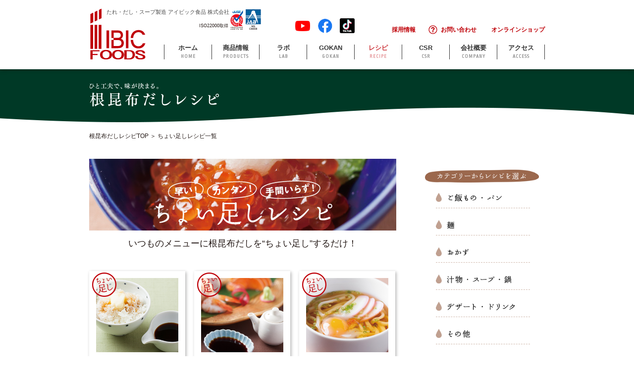

--- FILE ---
content_type: text/html; charset=UTF-8
request_url: https://ibic.info/recipe/choitashi/
body_size: 4688
content:
<!DOCTYPE html>
<html lang="ja">
<head>
<meta charset="UTF-8">
<title>ちょい足しレシピ｜根昆布だしレシピ｜アイビック食品株式会社</title>
<meta name="description" content="">
<meta name="keywords" content="北海道,札幌,らーめんたれ,たれ,スープ,たれ・だし・スープの製造販売,アイビック,アイビック食品">
<meta http-equiv="X-UA-Compatible" content="IE=edge,chrome=1">

<!-- common -->
<link href="//fonts.googleapis.com/css?family=Ropa+Sans" rel="stylesheet">
<link href="/common/css/base.css" rel="stylesheet">
<link href="/common/css/template.css" rel="stylesheet">
<link href="/common/js/slick/slick.css" rel="stylesheet">
<!--[if lt IE 9]>
<script src="/common/js/jquery-1.12.0.min.js"></script>
<script src="//html5shiv.googlecode.com/svn/trunk/html5.js"></script>
<link href="/common/css/ie8.css" rel="stylesheet">
<![endif]-->
<!--[if gte IE 9]><!-->
<script src="/common/js/jquery-2.2.0.min.js"></script>
<!--<![endif]-->
<script src="/common/js/slick/slick.min.js"></script>
<script src="/common/js/jquery.rwdImageMaps.min.js"></script>
<script src="/common/js/site.js"></script>
<!-- / common -->

<!-- local -->
<link href="/css/recipe.css" rel="stylesheet">
<!-- / local -->


<script>
  (function(i,s,o,g,r,a,m){i['GoogleAnalyticsObject']=r;i[r]=i[r]||function(){
  (i[r].q=i[r].q||[]).push(arguments)},i[r].l=1*new Date();a=s.createElement(o),
  m=s.getElementsByTagName(o)[0];a.async=1;a.src=g;m.parentNode.insertBefore(a,m)
  })(window,document,'script','https://www.google-analytics.com/analytics.js','ga');

  ga('create', 'UA-82198464-1', 'auto');
  ga('send', 'pageview');

</script>

</head>

<body>


<a id="top"></a>
<header id="header" class="mw"><div class="w">
    <link rel="apple-touch-icon" sizes="180x180" href="/apple-touch-icon.png">
    <link rel="icon" type="image/png" sizes="32x32" href="/favicon-32x32.png">
    <link rel="icon" type="image/png" sizes="16x16" href="/favicon-16x16.png">
    <link rel="manifest" href="/site.webmanifest">
    <link rel="mask-icon" href="/safari-pinned-tab.svg" color="#5bbad5">
    <meta name="msapplication-TileColor" content="#090909">
    <meta name="theme-color" content="#ffffff">
    <meta property="og:image" content="/apple-touch-icon.png">
	<h1><a href="/">たれ・だし・スープ製造 アイビック食品 株式会社</a></h1>
	<p class="logo"><a href="/"><img src="/common/images/head/logo.png" alt="IBIC FOODS" width="120" height="110"></a></p>
	<p class="iso"><img src="/common/images/head/iso.png" alt="IBIC FOODS" width="66" height="48"><span>ISO22000取得</span></p>
    
	<p class="sp_nav"><a href="#"></a></p>
	<nav>
		<ul class="gnav">
			<li class="home"><a href="/">ホーム<span class="ff_en">HOME</span></a></li>
			<li><a href="/products/">商品情報<span class="ff_en">PRODUCTS</span></a></li>
			<li><a href="/lab/">ラボ<span class="ff_en">LAB</span></a></li>
			<li><a href="/gokan/">GOKAN<span class="ff_en">GOKAN</span></a></li>
			<li><a href="/recipe/" class="current">レシピ<span class="ff_en">RECIPE</span></a></li>
			<li><a href="/csr/">CSR<span class="ff_en">CSR</span></a></li>
			<li><a href="/company/">会社概要<span class="ff_en">COMPANY</span></a></li>
			<li><a href="/access/">アクセス<span class="ff_en">ACCESS</span></a></li>
		<!-- /.gnav --></ul>

		<ul class="snav">
			<li><a href="https://www.ibicshop.com" class="ibicshop" target="_blank">オンラインショップ</a></li>
			<li><a href="/contact/" class="contact">お問い合わせ</a></li>
			<li><a href="/recruit/" class="recruit">採用情報</a></li>
<!--
			<li><a href="https://www.facebook.com/%E3%82%A2%E3%82%A4%E3%83%93%E3%83%83%E3%82%AF%E9%A3%9F%E5%93%81%E6%A0%AA%E5%BC%8F%E4%BC%9A%E7%A4%BE-193255524360415/" class="facebook" target="_blank">Facebook</a></li>
-->
			<li class="header_sns_logo_pc">
				<a><img src="/common/images/head/sns_logo_transpalentdummy.png" /></a>
				<a href="https://www.tiktok.com/@ibicfoods" target="_blank"><img src="/common/images/head/sns_logo_tiktok.png" /></a>
				<a href="https://www.facebook.com/%E3%82%A2%E3%82%A4%E3%83%93%E3%83%83%E3%82%AF%E9%A3%9F%E5%93%81%E6%A0%AA%E5%BC%8F%E4%BC%9A%E7%A4%BE-193255524360415/" target="_blank"><img src="/common/images/head/sns_logo_facebook.png" /></a>
				<a href="https://www.youtube.com/channel/UCqXX9Tpave77ATbwd7vQFaA" target="_blank"><img src="/common/images/head/sns_logo_youtube.png" /></a>
			</li>
		<!-- /.snav --></ul>

		<p class="tel"><a href="tel:0117887711"><img src="/common/images/head/tel_sp_n.png" alt="TEL 011.788.7711" width="250"></a></p>
		<div class="header_sns_logo_sp">
			<a href="https://www.youtube.com/channel/UCqXX9Tpave77ATbwd7vQFaA" target="_blank"><img src="/common/images/head/sns_logo_youtube.png" /></a>
			<a href="https://www.facebook.com/%E3%82%A2%E3%82%A4%E3%83%93%E3%83%83%E3%82%AF%E9%A3%9F%E5%93%81%E6%A0%AA%E5%BC%8F%E4%BC%9A%E7%A4%BE-193255524360415/" target="_blank"><img src="/common/images/head/sns_logo_facebook.png" /></a>
			<a href="https://www.tiktok.com/@ibicfoods" target="_blank"><img src="/common/images/head/sns_logo_tiktok.png" /></a>
		</div>
	</nav>

<!-- /#header --></div></header>

<div id="container">

	<section class="mw">
		<header class="detail_title sp_mincho" data-label="ひと工夫で、味が決まる。" data-label-r="根昆布だしレシピ">
			<h1 class="w"><img src="/images/recipe/detail_title.png" alt="ひと工夫で、味が決まる。根昆布だしレシピ" width="268" height="50"></h1>
		<!-- /.detail_title --></header>
	<!-- /.mw --></section>


	<div class="w">
		<p class="topicpath"><a href="/recipe/">根昆布だしレシピTOP</a> ＞ ちょい足しレシピ一覧</p>

		<div class="contents">
			<div class="category_title">
				<p><img src="/images/recipe/choi_title.jpg" alt="ちょい足しレシピ" width="620" height="145"><br>
					<span>いつものメニューに根昆布だしを“ちょい足し”するだけ！</span></p>
			<!-- /.category_title --></div>

			<ul class="recipe_list">

				<li><a href="https://ibic.info/recipe/396/" class="hv_wh">
					<span class="ph" style="background-image: url(https://ibic.info/uploads/2019/02/butter_gohan.jpg);"></span>
					<span class="title">バター醤油ご飯〈しょうゆ〉</span>
					<span class="time">調理時間：すぐ！　<span class="cal"></span></span>
					<span class="choi"><img src="/images/recipe/ico_list_choi.png" alt="ちょい足し" width="52" height="52"></span>
				</a></li>

				<li><a href="https://ibic.info/recipe/261/" class="hv_wh">
					<span class="ph" style="background-image: url(https://ibic.info/uploads/2016/02/sashimi_image.jpg);"></span>
					<span class="title">根昆布醤油〈だし〉</span>
					<span class="time">調理時間：すぐ！　<span class="cal"></span></span>
					<span class="choi"><img src="/images/recipe/ico_list_choi.png" alt="ちょい足し" width="52" height="52"></span>
				</a></li>

				<li><a href="https://ibic.info/recipe/245/" class="hv_wh">
					<span class="ph" style="background-image: url(https://ibic.info/uploads/2016/02/udon.jpg);"></span>
					<span class="title">関西うどん〈だし〉</span>
					<span class="time">調理時間：10分　<span class="cal"></span></span>
					<span class="choi"><img src="/images/recipe/ico_list_choi.png" alt="ちょい足し" width="52" height="52"></span>
				</a></li>

				<li><a href="https://ibic.info/recipe/238/" class="hv_wh">
					<span class="ph" style="background-image: url(https://ibic.info/uploads/2016/02/067.jpg);"></span>
					<span class="title">お吸い物〈だし〉</span>
					<span class="time">調理時間：すぐ！　<span class="cal"></span></span>
					<span class="choi"><img src="/images/recipe/ico_list_choi.png" alt="ちょい足し" width="52" height="52"></span>
				</a></li>

				<li><a href="https://ibic.info/recipe/235/" class="hv_wh">
					<span class="ph" style="background-image: url(https://ibic.info/uploads/2016/02/038.jpg);"></span>
					<span class="title">味つけ玉子〈だし〉</span>
					<span class="time">調理時間：15分（漬け時間は除く）　<span class="cal">カロリー：76kcal（1個分）</span></span>
					<span class="choi"><img src="/images/recipe/ico_list_choi.png" alt="ちょい足し" width="52" height="52"></span>
				</a></li>

				<li><a href="https://ibic.info/recipe/222/" class="hv_wh">
					<span class="ph" style="background-image: url(https://ibic.info/uploads/2016/02/ikura.jpg);"></span>
					<span class="title">いくら醤油漬け〈だし〉</span>
					<span class="time">調理時間：15分（漬け込み時間を除く）　<span class="cal">カロリー：100kcal（1人分）</span></span>
					<span class="choi"><img src="/images/recipe/ico_list_choi.png" alt="ちょい足し" width="52" height="52"></span>
				</a></li>

				<li><a href="https://ibic.info/recipe/219/" class="hv_wh">
					<span class="ph" style="background-image: url(https://ibic.info/uploads/2016/02/asaduke.jpg);"></span>
					<span class="title">浅漬け〈だし〉</span>
					<span class="time">調理時間：15分（漬け込み時間を除く）　<span class="cal">カロリー：24kcal（100g）</span></span>
					<span class="choi"><img src="/images/recipe/ico_list_choi.png" alt="ちょい足し" width="52" height="52"></span>
				</a></li>

				<li><a href="https://ibic.info/recipe/192/" class="hv_wh">
					<span class="ph" style="background-image: url(https://ibic.info/uploads/2016/02/047.jpg);"></span>
					<span class="title">味噌汁〈だし〉</span>
					<span class="time">調理時間：すぐ！　<span class="cal"></span></span>
					<span class="choi"><img src="/images/recipe/ico_list_choi.png" alt="ちょい足し" width="52" height="52"></span>
				</a></li>

				<li><a href="https://ibic.info/recipe/124/" class="hv_wh">
					<span class="ph" style="background-image: url(https://ibic.info/uploads/2016/02/013.jpg);"></span>
					<span class="title">納豆〈だし〉</span>
					<span class="time">調理時間：すぐ！　<span class="cal"></span></span>
					<span class="choi"><img src="/images/recipe/ico_list_choi.png" alt="ちょい足し" width="52" height="52"></span>
				</a></li>

				<li><a href="https://ibic.info/recipe/121/" class="hv_wh">
					<span class="ph" style="background-image: url(https://ibic.info/uploads/2016/02/006.jpg);"></span>
					<span class="title">根昆布焼酎〈だし〉</span>
					<span class="time">調理時間：すぐ！　<span class="cal"></span></span>
					<span class="choi"><img src="/images/recipe/ico_list_choi.png" alt="ちょい足し" width="52" height="52"></span>
				</a></li>

				<li><a href="https://ibic.info/recipe/117/" class="hv_wh">
					<span class="ph" style="background-image: url(https://ibic.info/uploads/2016/02/005.jpg);"></span>
					<span class="title">玉子かけご飯〈だし〉</span>
					<span class="time">調理時間：すぐ！　<span class="cal"></span></span>
					<span class="choi"><img src="/images/recipe/ico_list_choi.png" alt="ちょい足し" width="52" height="52"></span>
				</a></li>

				<li><a href="https://ibic.info/recipe/96/" class="hv_wh">
					<span class="ph" style="background-image: url(https://ibic.info/uploads/2016/02/001.jpg);"></span>
					<span class="title">簡単ディップ〈だし〉</span>
					<span class="time">調理時間：すぐ！　<span class="cal">カロリー：89kcal（一人分）</span></span>
					<span class="choi"><img src="/images/recipe/ico_list_choi.png" alt="ちょい足し" width="52" height="52"></span>
				</a></li>

				<li><a href="https://ibic.info/recipe/88/" class="hv_wh">
					<span class="ph" style="background-image: url(https://ibic.info/uploads/2016/02/650f03841d049301a2df29f5513280bd_l.jpg);"></span>
					<span class="title">つやつやご飯〈だし〉</span>
					<span class="time">調理時間：すぐ！　<span class="cal"></span></span>
					<span class="choi"><img src="/images/recipe/ico_list_choi.png" alt="ちょい足し" width="52" height="52"></span>
				</a></li>

				<li><a href="https://ibic.info/recipe/70/" class="hv_wh">
					<span class="ph" style="background-image: url(https://ibic.info/uploads/2016/02/recipe_ph01.jpg);"></span>
					<span class="title">根昆布塩レモン〈だし〉</span>
					<span class="time">調理時間：5分　<span class="cal">カロリー：83kcal（1人分）</span></span>
					<span class="choi"><img src="/images/recipe/ico_list_choi.png" alt="ちょい足し" width="52" height="52"></span>
				</a></li>
			<!-- /.recipe_list --></ul>


			<p class="back_link"><a href="/recipe/">根昆布だしレシピTOPへ</a></p>

		<!-- /.contents --></div>



		<aside id="side">

			<dl class="cat_nav">
				<dd>
					<dl>
				<!--	<dt><span class="sp_mincho" data-label="レシピ検索"><img src="/images/recipe/side_search_title.png" alt="レシピ検索" width="110" height="26"></span></dt>  -->
						<dt class="sp_mincho" data-label="カテゴリーから" data-label-r="レシピを選ぶ"><img src="/images/recipe/nav_title_cat.png" alt="カテゴリーからレシピを選ぶ" width="295" height="30"></dt>
						<dd><ul>
							<li><a href="/recipe/#rice" data-label="ご飯もの・パン"><img src="/images/recipe/nav_rice_off.png" alt="ご飯もの・パン" height="18" class="rice"></a></li>
							<li><a href="/recipe/#noodle" data-label="麺"><img src="/images/recipe/nav_noodle_off.png" alt="麺" height="18" class="noodle"></a></li>
							<li><a href="/recipe/#dish" data-label="おかず"><img src="/images/recipe/nav_dish_off.png" alt="おかず" height="18" class="dish"></a></li>
							<li><a href="/recipe/#soup" data-label="汁物・スープ・鍋"><img src="/images/recipe/nav_soup_off.png" alt="汁物・スープ・鍋" height="18" class="soup"></a></li>
							<li><a href="/recipe/#dessert_drink" data-label="デザート・ドリンク"><img src="/images/recipe/nav_dessert_drink_off.png" alt="デザート・ドリンク" height="18" class="dessert_drink"></a></li>
							<li><a href="/recipe/#other" data-label="その他"><img src="/images/recipe/nav_other_off.png" alt="その他" height="18" class="other"></a></li>
						</ul></dd>
					</dl>
					<!-- 
					<dl class="products">
						<dt class="sp_mincho" data-label="商品から" data-label-r="レシピを選ぶ"><img src="/images/recipe/nav_title_product.png" alt="特集からレシピを選ぶ" width="295" height="30"></dt>
						<dd><ul>
							<li><a href="/recipe/#stock_soup" data-label="根昆布だし"><img src="/images/recipe/nav_stock_soup_off.png" alt="根昆布だし" height="21" id="stock_soup"></a></li>
							<li><a href="/recipe/#soy_sauce" data-label="根昆布醤油"><img src="/images/recipe/nav_soy_sauce_off.png" alt="根昆布醤油" height="21" id="soy_sauce"></a></li>
							<li><a href="/recipe/#vinegar" data-label="根昆布酢"><img src="/images/recipe/nav_vinegar_off.png" alt="根昆布酢" height="21" id="vinegar"></a></li>
						</ul></dd>
					</dl>
					 -->
					<dl>
						<dt class="sp_mincho" data-label="特集から" data-label-r="レシピを選ぶ"><img src="/images/recipe/nav_title_feature.png" alt="特集からレシピを選ぶ" width="295" height="30"></dt>
						<dd><ul>
							<li><a href="/recipe/season/" data-label="季節のおすすめレシピ"><img src="/images/recipe/nav_season_off.png" alt="季節のおすすめレシピ" height="21"></a></li>
							<li><a href="/recipe/choitashi/" data-label="ちょい足しレシピ"><img src="/images/recipe/nav_choi_off.png" alt="ちょい足しレシピ" height="21"></a></li>
						</ul></dd>
					</dl>
				</dd>
			<!-- /.cat_nav --></dl>

			<ul class="bnr hv_wh">
				<li><a href="/recipe/season/"><img src="/common/images/side/bnr_recipe.png" alt="季節のおすすめレシピ" width="250" height="250"></a></li>
				<li><a href="/products/"><img src="/common/images/side/bnr_products.jpg" alt="どんなタレでもつくります。商品情報" width="250" height="250"></a></li>
			<!-- /.bnr --></ul>
		<!-- /#side --></aside>
	<!-- /.w --></div>





	<footer id="footer" class="mw">
		<p id="pagetop"><a href="#top"><img src="/common/images/parts/pagetop_off.png" alt="ページの先頭へ" width="30" height="40"></a></p>
		<div class="w">
			<div class="footer_banner">
							<table class="footer_banner_table">
				<tr>
					<td>
						<a href="https://souzai-sap.info/" target="_balnk">
							<img src="https://ibic.info/uploads/2025/06/banner_01_souzai.jpg" alt="">
						</a>
					</td>
					
					<td>
						<a href="https://www.ibic.biz/" target="_balnk">
							<img src="https://ibic.info/uploads/2025/06/banner_02_ibic.jpg" alt="">
						</a>
					</td>
					
					<td>
						<a href="https://campers-and-anglers.co.jp/" target="_balnk">
							<img src="https://ibic.info/uploads/2025/06/banner_03_caa.jpg" alt="">
						</a>
					</td>
					</tr><tr>
					<td>
						<a href="https://corso-sapporo.com/" target="_balnk">
							<img src="https://ibic.info/uploads/2025/06/banner_04_corso.jpg" alt="">
						</a>
					</td>
					
					<td>
						<a href="https://actnow.jp/" target="_balnk">
							<img src="https://ibic.info/uploads/2025/06/banner_05_actnow.jpg" alt="">
						</a>
					</td>
					
					<td>
						<a href="https://shokukita.com/" target="_balnk">
							<img src="https://ibic.info/uploads/2025/06/banner_06_shokukita.jpg" alt="">
						</a>
					</td>
					</tr>
				</table>
						</div>
			<nav>
				<ul>
					<li><a href="/">ホーム</a></li>
					<li><a href="/products/">商品情報</a></li>
					<li><a href="/lab/">ラボ</a></li>
					<li><a href="/gokan/">GOKAN</a></li>
					<li><a href="/recipe/">レシピ</a></li>
					<li><a href="/csr/">CSR</a></li>
					<li><a href="/company/">会社概要</a></li>
					<li><a href="/access/">アクセス</a></li>
					<li><a href="/recruit/">採用情報</a></li>
					<li><a href="https://www.ibicshop.com" target="_blank">オンラインショップ</a></li>
					<li><a href="/contact/">お問い合わせ</a></li>
				<!-- 
					<li><a href="https://www.facebook.com/%E3%82%A2%E3%82%A4%E3%83%93%E3%83%83%E3%82%AF%E9%A3%9F%E5%93%81%E6%A0%AA%E5%BC%8F%E4%BC%9A%E7%A4%BE-193255524360415/" target="_blank">Facebook</a></li>
				-->
				</ul>
			</nav>

			<dl>
				<dt>たれ・だし・スープ製造 <span>アイビック食品株式会社</span></dt>
				<dd>札幌市東区苗穂町13丁目1−15 <a href="tel:0117887711" class="tel"><img src="/common/images/foot/tel.png" alt="TEL 011.788.7711" width="268" height="26"></a><span class="fax"><img src="/common/images/foot/fax.png" alt="FAX 011.704.7588" width="212" height="26"></span></dd>
			</dl>

			<p id="copyright"><small>copyright (c) ibic.info 2016</small></p>
		</div>
	<!-- /#footer --></footer>


<!-- /#container --></div>


</body>
</html>

--- FILE ---
content_type: text/css; charset=utf-8
request_url: https://fonts.googleapis.com/css?family=Ropa+Sans
body_size: 99
content:
/* latin-ext */
@font-face {
  font-family: 'Ropa Sans';
  font-style: normal;
  font-weight: 400;
  src: url(https://fonts.gstatic.com/s/ropasans/v16/EYqxmaNOzLlWtsZSScy6UzNpcZGf20NE.woff2) format('woff2');
  unicode-range: U+0100-02BA, U+02BD-02C5, U+02C7-02CC, U+02CE-02D7, U+02DD-02FF, U+0304, U+0308, U+0329, U+1D00-1DBF, U+1E00-1E9F, U+1EF2-1EFF, U+2020, U+20A0-20AB, U+20AD-20C0, U+2113, U+2C60-2C7F, U+A720-A7FF;
}
/* latin */
@font-face {
  font-family: 'Ropa Sans';
  font-style: normal;
  font-weight: 400;
  src: url(https://fonts.gstatic.com/s/ropasans/v16/EYqxmaNOzLlWtsZSScy6XTNpcZGf2w.woff2) format('woff2');
  unicode-range: U+0000-00FF, U+0131, U+0152-0153, U+02BB-02BC, U+02C6, U+02DA, U+02DC, U+0304, U+0308, U+0329, U+2000-206F, U+20AC, U+2122, U+2191, U+2193, U+2212, U+2215, U+FEFF, U+FFFD;
}


--- FILE ---
content_type: text/css
request_url: https://ibic.info/common/css/template.css
body_size: 6271
content:
@charset "utf-8";

/* ========================================================
	template.css => テンプレート用CSS
======================================================== */

html {
	font-size: 62.5%;
}
body {
	background: #fff;
	font-size: 10px;
	font-size: 1rem;
	line-height: 1.8;
	color: #231815;
	font-family: "Hiragino Kaku Gothic ProN", "ヒラギノ角ゴ Pro W3", "メイリオ", "Meiryo", Verdana,Arial, Helvetica, sans-serif;
	-webkit-text-size-adjust: 100%;
}
body.m {
	background: #fff;
	font-size: 10px;
	font-size: 1rem;
	line-height: 1.8;
	color: #231815;
	font-family: "メイリオ", "Meiryo", "Hiragino Kaku Gothic ProN", "ヒラギノ角ゴ Pro W3", Verdana,Arial, Helvetica, sans-serif;
	-webkit-text-size-adjust: 100%;
}
table {
	border-collapse: collapse;
	border-spacing: 0;
	line-height: 1.8;
}
a {
	color: #231815;
	text-decoration: underline;
	-webkit-transition: color 0.15s, background-color 0.15s;
	-o-transition: color 0.15s, background-color 0.15s;
	transition: color 0.15s, background-color 0.15s;
}
a:hover {
	text-decoration: none;
}
a.reverse {
	text-decoration: none;
}
a.reverse:hover {
	text-decoration: underline;
}

label {
	cursor: pointer;
}
input, select, textarea, button {
	margin: 0;
	vertical-align: middle;
	font-family: inherit;
	outline: none;
	font-size: 100%;
	-webkit-box-sizing: border-box;
	-moz-box-sizing: border-box;
	box-sizing: border-box;
}

button {
	cursor: pointer;
}
iframe {
	vertical-align: middle;
}
@media screen and (max-width: 680px) {
	img {
		max-width: 100%;
		height: auto;
		-webkit-box-sizing: border-box;
		-moz-box-sizing: border-box;
		box-sizing: border-box;
	}
	iframe {
		max-width: 100%;
		height: 200px;
	}
}


/* pc / sp
============================================================================================================ */
.sp,
.sps {
	display: none !important;
}
@media screen and (max-width: 680px) {
	.pc {
		display: none !important;
	}
	.sp {
		display: block !important;
	}
	img.sp, span.sp, br.sp, em.sp, strong.sp {
		display: inline !important;
	}
}
@media screen and (max-width: 370px) {
	.sps {
		display: block !important;
	}
	img.sps, spsan.sps, br.sps, em.sps, strong.sps {
		display: inline !important;
	}
}


/* sp
============================================================================================================ */
@media screen and (max-width: 680px) {
	*[data-label] img {
		display: none;
	}
	*[data-label]:before {
		content: attr(data-label);
	}
	*[data-label-r]:after {
		display: block;
		content: attr(data-label-r);
	}

	.sp_mincho {
		font-family: "ヒラギノ明朝 ProN W3", "Hiragino Mincho ProN", serif;
	}
}


/* color
============================================================================================================ */
.c_red {
	color: #BF0008;
}
@media screen and (max-width: 680px) {
}


/* font size
============================================================================================================ */
.fz_l {
	font-size: 2rem;
}
@media screen and (max-width: 680px) {
	.fz_l {
		font-size: 1.5rem;
		line-height: 1.6;
	}
}


/* font family
============================================================================================================ */
.ff_en {
	font-family: 'Ropa Sans', sans-serif;
}




/* w
============================================================================================================ */
.w {
	position: relative;
	width: 920px;
	margin: 0 auto;
}
.w:after {
	content: "."; display: block; height: 0; clear: both; visibility: hidden; line-height: 0; overflow: hidden;
}
.mw {
	min-width: 960px;
}
@media screen and (max-width: 680px) {
	.w {
		width: auto;
		padding: 0;
	}
	.mw {
		min-width: 0;
	}
}


/* hv_wh
============================================================================================================ */
a.hv_wh,
button.hv_wh,
a .hv_wh,
.hv_wh a,
.header_sns_logo_pc a,
.footer_banner a {
	position: relative;
	display: block;
	overflow: hidden;
}
a.hv_wh:after,
button.hv_wh:after,
a .hv_wh:after,
.hv_wh a:after,
.header_sns_logo_pc a:after,
.footer_banner a:after {
	content: "";
	position: absolute;
	left: 0;
	right: 0;
	top: 0;
	bottom: 0;
	background-color: rgba(255,255,255,0);
	-webkit-transition: background 0.15s;
	-o-transition: background 0.15s;
	transition: background 0.15s;
	z-index: 3;
}
a.hv_wh:hover:after,
button.hv_wh:hover:after,
a:hover .hv_wh:after,
.hv_wh a:hover:after,
.header_sns_logo_pc a:hover:after,
.footer_banner a:hover:after {
	background-color: rgba(255,255,255,0.3);
}
@media screen and (max-width: 680px) {
	a.hv_wh:after,
	button.hv_wh:after,
	a .hv_wh:after,
	.hv_wh a:after,
	.header_sns_logo_pc a:after,
	.footer_banner a:after {
		content: none;
	}
}



/* target
============================================================================================================ */
.target {
	display: block;
	position: relative;
	width: 0;
	top: -20px;
	z-index: -1;
}
.target.p0 {
	top: 0;
}
@media screen and (max-width: 680px) {
	.target {
		top: -60px;
	}
	.target.p0 {
		top: -50px;
	}
}




/* ヘッダー
============================================================================================================ */
#header {
	position: relative;
	padding: 15px 0;
	background-color: #fff;
	font-size: 13px;
	font-size: 1.3rem;
	-webkit-box-shadow: 0 2px 8px rgba(0,0,0,0.3);
	box-shadow: 0 2px 8px rgba(0,0,0,0.3);
	z-index: 1000;
}
#header .w {
	height: 110px;
}
#header h1 {
	position: relative;
	float: left;
	font-size: 11px;
	font-size: 1.1rem;
	font-weight: normal;
	z-index: 2;
}
#header h1 a {
	display: block;
	padding-left: 35px;
	color: #4d4d4d;
	text-decoration: none;
}
#header .logo {
	position: absolute;
	top: 0;
	left: 0;
}
#header .iso {
	position: relative;
	float: left;
	font-size: 9px;
	font-size: 0.9rem;
	line-height: 1.2;
}
#header .iso span {
	position: absolute;
	bottom: 6px;
	right: 68px;
	white-space: nowrap;
}
@media screen and (max-width: 680px) {
	#header {
		position: fixed;
		top: 0;
		left: 0;
		right: 0;
		padding: 0;
		-webkit-box-shadow: none;
		box-shadow: none;
	}
	#header .w {
		height: auto;
	}
	#header h1,
	#header .iso {
		display: none;
	}
	#header .logo {
		position: relative;
		background-color: #fff;
		-webkit-box-shadow: 0 1px 4px rgba(0,0,0,0.3);
		box-shadow: 0 1px 4px rgba(0,0,0,0.3);
		text-align: center;
		z-index: 3;
	}
	#header .logo a {
		display: inline-block;
		padding: 2px 5px;
	}
	#header .logo img {
		width: 50px;
	}
}


/* sp_nav
------------------------------------------------------------- */
#header .sp_nav {
	display: none;
}
@media screen and (max-width: 680px) {
	#header .sp_nav {
		position: absolute;
		display: block;
		right: 5px;
		top: 0;
		width: 50px;
		-webkit-transition: all 0.2s;
		-o-transition: all 0.2s;
		transition: all 0.2s;
		z-index: 20;
	}
	#header .sp_nav a {
		position: relative;
		display: block;
		height: 50px;
		z-index: 3;
	}
	#header .sp_nav:before,
	#header .sp_nav a:before,
	#header .sp_nav a:after {
		content: "";
		position: absolute;
		left: 10px;
		right: 10px;
		top: 50%;
		height: 2px;
		margin-top: -1px;
		background-color: #bf0008;
		border-radius: 3px;
	}
	#header .sp_nav a:before {
		-webkit-transform: translateY(-8px);
		-ms-transform: translateY(-8px);
		-o-transform: translateY(-8px);
		transform: translateY(-8px);
	}
	#header .sp_nav a:after {
		-webkit-transform: translateY(8px);
		-ms-transform: translateY(8px);
		-o-transform: translateY(8px);
		transform: translateY(8px);
	}

	/* open */
	#header.open .sp_nav {
		-webkit-transform: rotate(-90deg);
		-ms-transform: rotate(-90deg);
		transform: rotate(-90deg);
	}
}


/* nav
------------------------------------------------------------- */
#header nav .gnav {
	position: absolute;
	right: 0;
	bottom: 5px;
}
#header nav .gnav li {
	float: left;
	width: 95px;
	border-right: 1px solid #333333;
}
#header nav .gnav li:first-child {
	border-left: 1px solid #333333;
}
#header nav .gnav a {
	display: block;
	text-decoration: none;
	text-align: center;
	color: #333;
	font-weight: bold;
	line-height: 1.1;
}
#header nav .gnav a .ff_en {
	display: block;
	margin-top: 5px;
	color: #999;
	font-size: 10px;
	font-size: 1rem;
	letter-spacing: 1px;
}
#header nav .gnav a:hover,
#header nav .gnav a.current {
	color: #cc3339;
}
#header nav .gnav a:hover .ff_en,
#header nav .gnav a.current .ff_en {
	color: #e5999c;
}
#header nav .snav {
	position: absolute;
	top: 30px;
	right: -5px;
	font-size: 12px;
	font-size: 1.2rem;
}
#header nav .snav li {
	float: right;
	padding-left: 20px;
}
#header nav .snav a {
	position: relative;
	display: block;
	padding: 5px;
	color: #bf0008;
	text-decoration: none;
	font-weight: bold;
}
#header nav .snav a:hover {
	text-decoration: underline;
}
#header nav .snav a.shop,
#header nav .snav a.contact {
	padding-left: 26px;
	background-position: 0;
	background-repeat: no-repeat;
}
#header nav .snav a.shop {
	background-image: url(../images/head/ico_shop.png);
}
#header nav .snav a.contact {
	background-image: url(../images/head/ico_contact.png);
}
#header nav .snav a.facebook {
	color: #0068B7;
}

#header nav .tel {
	display: none;
}


@media screen and (max-width: 680px) {
	#header nav {
		position: absolute;
		top: 50px;
		right: 0;
		left: 0;
		background-color: #fff;
		-webkit-box-shadow: 0 1px 4px rgba(0,0,0,0.3);
		box-shadow: 0 1px 4px rgba(0,0,0,0.3);
		-webkit-transform: translateY(-110%);
		-ms-transform: translateY(-110%);
		-o-transform: translateY(-110%);
		transform: translateY(-110%);
	}
	/* open */
	#header nav.open {
		-webkit-transform: translateY(0);
		-ms-transform: translateY(0);
		-o-transform: translateY(0);
		transform: translateY(0);
	}
	/* showed */
	#header nav.showed {
		-webkit-transition: -webkit-transform 0.3s;
		-o-transition: -o-transform 0.3s;
		transition: transform 0.3s;
	}


	#header nav ul {
		position: static !important;
	}
	#header nav li.home {
		display: none;
	}
	#header nav .gnav a .ff_en {
		display: none;
	}
	#header nav li {
		float: left !important;
		width: 50% !important;
		padding: 0 !important;
		border: 0 !important;
	}
	#header nav li a {
		padding: 24px 0 !important;
		color: #333333 !important;
		background: #fff !important;
		border-bottom: 1px solid #ccc;
		text-align: center;
		font-size: 1.3rem;
		text-decoration: none !important;
		line-height: 1.4 !important;
	}
	#header nav li a:hover,
	#header nav li a.current {
		color: #fff !important;
		background-color: #BF0008 !important;
	}

	#header nav .tel {
		display: block;
		clear: both;
	}
	#header nav .tel a {
		display: block;
		padding: 40px 0;
		text-align: center;
	}
}
/* header_sns_logo
------------------------------------------------------------- */
.header_sns_logo_pc a{
	float: right;
	padding-left: 10px!important;
}
.header_sns_logo_pc a {
	top: calc(1.2rem - 25px);
}
.header_sns_logo_pc img {
	width: 30px;
}
.header_sns_logo_sp{
	display: none;
}

@media screen and (max-width: 680px) {
	.header_sns_logo_pc{
		display: none;
	}
	.header_sns_logo_sp{
		display: block;
		text-align: center;
	}
	.header_sns_logo_sp img{
		width: 2.25em;
		margin: 0em 0.75em 1em 0.75em;
	}
	
}
/* footer
============================================================================================================ */
#footer {
	margin-top: 120px;
	padding-bottom: 20px;
	background-color: #bf0008;
	color: #fff;
	font-weight: bold;
}
@media screen and (max-width: 680px) {
	#footer {
		margin-top: 60px;
	}
}


/* pagetop
------------------------------------------------------------- */
#pagetop {
	position: relative;
}
#pagetop a {
	position: fixed;
	bottom: 30px;
	right: 30px;
	opacity: 0;
	filter: alpha(opacity=0);
	-webkit-transition: opacity 0.3s;
	-o-transition: opacity 0.3s;
	transition: opacity 0.3s;
}
#pagetop.show a {
	opacity: 1;
	filter: alpha(opacity=100);
}
#pagetop.abs a {
	position: absolute;
}
@media screen and (max-width: 680px) {
	#pagetop a {
		position: absolute; !important;
		bottom: 10px;
		right: 15px;
		width: 60px;
		height: 40px;
		opacity: 1 !important;
	}
	#pagetop a:after {
		content: "";
		position: absolute;
		top: 14px;
		left: 50%;
		width: 20px;
		height: 20px;
		margin-left: -12px;
		border-top: 3px solid #BF0008;
		border-left: 3px solid #BF0008;
		-webkit-transform: scaleX(0.8);
		-ms-transform: scaleX(0.8);
		-o-transform: scaleX(0.8);
		transform: scaleX(0.8) rotate(45deg);
	}
	#pagetop a img {
		display: none;
	}
}


/* nav
------------------------------------------------------------- */
#footer nav {
	margin: 0 -10px 15px;
}
#footer nav ul {
	display: table;
	width: 100%;
}
#footer nav li {
	display: table-cell;
}
#footer nav a {
	display: block;
	padding: 15px 10px;
	font-size: 13px;
	font-size: 1.3rem;
	text-align: center;
	color: #fff;
	text-decoration: none;
}
#footer nav a:hover {
	text-decoration: underline;
}
@media screen and (max-width: 680px) {
	#footer nav {
		margin: 0;
	}
	#footer nav ul {
		display: block;
		background-color: #fff;
	}
	#footer nav li {
		display: block;
		border-top: 1px solid #ccc;
	}
	#footer nav a {
		position: relative;
		padding: 15px 50px;
		font-size: 13px;
		font-size: 1.3rem;
		text-align: left;
		color: #333;
	}
	#footer nav a:before {
		content: "";
		position: absolute;
		left: 30px;
		top: 50%;
		width: 9px;
		height: 9px;
		margin-top: -5px;
		border-right: 1px solid #bf0008;
		border-top: 1px solid #bf0008;
		-webkit-transform: scaleY(0.6) rotate(45deg);
		-ms-transform: scaleY(0.6) rotate(45deg);
		-o-transform: scaleY(0.6) rotate(45deg);
		transform: scaleY(0.6) rotate(45deg);
	}
}

/* info
------------------------------------------------------------- */
#footer dl {
	float: left;
}
#footer dt {
	font-size: 14px;
	font-size: 1.4rem;
}
#footer dt span {
	margin-left: 5px;
	font-size: 21px;
	font-size: 2.1rem;
}
#footer dd {
	font-size: 16px;
	font-size: 1.6rem;
}
#footer dd > * {
	display: inline-block;
	margin-left: 12px;
	vertical-align: 6px;
}
@media screen and (max-width: 680px) {
	#footer dl {
		float: none;
		padding-top: 15px;
		text-align: center;
	}
	#footer dt {
		margin-bottom: 8px;
		font-size: 1.2rem;
		line-height: 1.5;
	}
	#footer dt span {
		display: block;
		margin-left: 0;
		font-size: 2rem;
	}
	#footer dd {
		font-size: 1.2rem;
	}
	#footer dd > * {
		margin-left: 0;
		vertical-align: 0;
	}
	#footer dd .tel {
		display: block;
		margin: 5px auto 0;
		width: 212px;
		height: 26px;
		background: url(../images/foot/tel_sp.png) no-repeat;
		-webkit-background-size: 100%;
		background-size: 100%;
	}
	#footer dd .tel img {
		display: none;
	}
	#footer dd .fax {
		display: none;
	}
}

/* footer_banner
------------------------------------------------------------- */
.footer_banner{
	width: 100%%;
	margin: 0 auto;
	padding-top: 1em;
}
.footer_banner_table {
	width: 100%;
	table-layout: fixed;
	word-break: break-all;
}
.footer_banner_table td {
	padding: 0.75rem 1rem;
}
.footer_banner_table img {
	width: 100%;
}
@media screen and (max-width: 680px) {
	.footer_banner{
		padding-top: unset;
		text-align: center;
		background-color: #fff;
	}
	.footer_banner_table td {
		display: block;
	}
	.footer_banner_table img {
		width: 80%;
	}
}

/* Facebook Widget
------------------------------------------------------------- */
@media screen and (max-width: 680px) {
div.fb_phone {
    display: block;
}
div.fb_pc {
    display: none;
}
}

.tac {
    text-align: center;
}
.fb_iframe_widget {
    display: inline-block;
    position: relative;
}
.fb_phone {
    display: none;
}
.fb_pc {
    display: inline-block;
}

/* copyright
------------------------------------------------------------- */
#copyright {
	float: right;
	padding-top: 45px;
}
#copyright small {
	display: block;
	font-size: 12px;
	font-size: 1.2rem;
}
@media screen and (max-width: 680px) {
	#copyright {
		float: none;
		padding-top: 15px;
		text-align: center;
	}
	#copyright small {
		font-size: 1rem;
	}
}




/* コンテナ
============================================================================================================ */
#container {
	position: relative;
	font-size: 16px;
	font-size: 1.6rem;
}
@media screen and (max-width: 680px) {
	#container {
		padding-top: 50px;
		font-size: 1.4rem;
		line-height: 1.6;
	}
}



/* ===================================================================================================================

	コンテンツ

=================================================================================================================== */

/* pageHead
============================================================================================================ */
#pageHead {
	position: relative;
	height: 320px;
	margin-bottom: 100px;
	padding-top: 120px;
	background-repeat: no-repeat;
	background-position: 50%;
	-webkit-background-size: cover;
	background-size: cover;
	-webkit-box-sizing: border-box;
	-moz-box-sizing: border-box;
	box-sizing: border-box;
	text-align: center;
}
#pageHead span {
	display: block;
	color: #fff;
	font-size: 24px;
	font-size: 2.4rem;
}
#pageHead.products {
	background-image: url(../../products/images/title_bg.jpg);
}
#pageHead.lab {
	background-image: url(../../lab/images/title_bg.jpg);
}
#pageHead.gokan {
	background-image: url(../../gokan/images/title_bg.jpg);
}
#pageHead.recipe {
	background-image: url(../../recipe/images/title_bg.jpg);
}
/*
#pageHead.safety {
	background-image: url(../../safety/images/title_bg.jpg);
}
*/
#pageHead.csr {
	background-image: url(../../csr/images/title_bg.jpg);
}
#pageHead.company {
	background-image: url(../../company/images/title_bg.jpg);
}
#pageHead.access {
	background-image: url(../../access/images/title_bg.jpg);
}
#pageHead.recruit {
	background-image: url(../../recruit/images/title_bg.jpg);
}
#pageHead.shopping {
	background-image: url(../../shopping/images/title_bg.jpg);
}
#pageHead.contact {
	background-image: url(../../contact/images/title_bg.jpg);
}
@media screen and (max-width: 680px) {
	#pageHead {
		height: auto;
		margin-bottom: 20px;
		padding: 30px 0;
	}
	#pageHead img {
		width: auto;
		height: 30px;
	}
	#pageHead span {
		font-size: 1.2rem;
	}
}


/* section
============================================================================================================ */
.section + .section {
	margin-top: 100px;
}
@media screen and (max-width: 680px) {
	.section {
		margin: 0 15px;
	}
	.section + .section {
		margin-top: 40px;
	}
}


/* title
============================================================================================================ */
.title_l {
	margin-bottom: 15px;
	padding-left: 30px;
	background: url(../images/parts/title_ico.png) no-repeat 0 0.2em;
	font-size: 26px;
	font-size: 2.6rem;
	line-height: 1.3;
	color: #BF0008;
}
@media screen and (max-width: 680px) {
	.title_l {
		padding-left: 20px;
		-webkit-background-size: 14px;
		background-size: 14px;
		font-size: 2rem;
	}
}



/* table
============================================================================================================ */
table.basic {
	width: 100%;
}
table.basic th,
table.basic td {
	padding: 1em 2em;
}
table.basic tr:nth-child(2n+1) > * {
	background-color: #f5f3f2;
}
@media screen and (max-width: 680px) {
	table.basic {
		line-height: 1.5;
	}
	table.basic th,
	table.basic td {
		padding: 0.5em;
	}
	table.basic tr:nth-child(2n+1) > * {
		background-color: #f5f3f2;
	}
}



/* other
============================================================================================================ */
.mml {
	display: inline-block;
	margin: 0 -0.3em;
}


/* dashi_area
============================================================================================================ */
.dashi_area {
}
.dashi_area:after {
	content: "."; display: block; height: 0; clear: both; visibility: hidden; line-height: 0; overflow: hidden;
}
.dashi_area .ph {
	float: left;
}
.dashi_area div {
	float: right;
	width: 650px;
	padding-top: 30px;
}
.dashi_area dt.dashi {
	margin-bottom: 15px;
	padding-left: 24px;
	background: url(../images/parts/dashi_ico_title.png) no-repeat 0;
	font-size: 22px;
	font-size: 2.2rem;
	line-height: 1.5;
	color: #824221;
	font-weight: bold;
}
.dashi_area dt.nekonbusu {
	margin-bottom: 15px;
	padding-left: 24px;
	background: url(../images/parts/su_ico_title.png) no-repeat 0;
	font-size: 22px;
	font-size: 2.2rem;
	line-height: 1.5;
	color: #E39300;
	font-weight: bold;
}
.dashi_area dt.shoyu {
	margin-bottom: 15px;
	padding-left: 24px;
	background: url(../images/parts/shoyu_ico_title.png) no-repeat 0;
	font-size: 22px;
	font-size: 2.2rem;
	line-height: 1.5;
	color: #3F214F;
	font-weight: bold;
}
.dashi_area dd {
    font-family: "游明朝",YuMincho,"ヒラギノ明朝 ProN W3","Hiragino Mincho ProN","HG明朝E","ＭＳ Ｐ明朝","ＭＳ 明朝",serif;
    margin-bottom: 20px;
}
.dashi_area ul {
	float: left;
}
.dashi_area ul li {
	float: left;
	letter-spacing: 1px;
}
.dashi_area ul li + li {
	padding-left: 20px;
}
.dashi_area ul li a {
	position: relative;
	display: block;
	background: url(../images/parts/dashi_ico_item.png) no-repeat 0;
	padding-left: 35px;
	padding-right: 50px;
	font-size: 18px;
	font-size: 1.8rem;
	color: #824221;
	text-decoration: none;
	font-weight: bold;
}
.dashi_area ul li a:hover .txt {
	text-decoration: underline;
}
.dashi_area ul li a .more {
	position: absolute;
	right: 0;
	top: 50%;
	margin-top: -21px;
	font-size: 10px;
	font-size: 1rem;
	line-height: 1.2;
	letter-spacing: 0;
	color: #fff;
}
.dashi_area ul li a .more span {
	display: table-cell;
	width: 42px;
	height: 42px;
	padding-top: 2px;
	border-radius: 40px;
	background-color: #bf0008;
	text-align: center;
	vertical-align: middle;
	color: #fff;
	-webkit-box-sizing: border-box;
	-moz-box-sizing: border-box;
	box-sizing: border-box;
}
div.dashi_area div dl.nekonbusu a span.more {
     color: #ffffff;
     font-size: 1rem;
     letter-spacing: 0px;
     line-height: 1.2;
     margin-right: 280px;
     margin-top: -142px;
     position: absolute;
     right: 0px;
     top: 50%;
}
div.dashi_area div dl.nekonbusu a span.more span {
     background-color: #bf0008;
     border-radius: 40px;
     box-sizing: border-box;
     color: #ffffff;
     display: table-cell;
     height: 42px;
     padding-top: 2px;
     text-align: center;
     vertical-align: middle;
     width: 42px;
}
div.dashi_area div dl.shoyu a span.more {
     color: #ffffff;
     font-size: 1rem;
     letter-spacing: 0px;
     line-height: 1.2;
     margin-top: -15px;
     margin-right: 260px;
     position: absolute;
     right: 0px;
     top: 50%;
}
div.dashi_area div dl.shoyu a .more span {
     background-color: #bf0008;
     border-radius: 40px;
     box-sizing: border-box;
     color: #ffffff;
     display: table-cell;
     height: 42px;
     padding-top: 2px;
     text-align: center;
     vertical-align: middle;
     width: 42px;
}
.dashi_area .order {
	text-align: right;
	padding-top: 0.2em;
	font-size: 14px;
	font-size: 1.4rem;
	font-weight: bold;
}
.dashi_area .order a {
	color: #BF0008;
	text-decoration: none;
}
.dashi_area .order a:hover {
	text-decoration: underline;
}
.dashi_area .order a:before {
	content: ">> ";
}
@media screen and (max-width: 680px) {
	.dashi_area .ph {
    	float: none;
    	padding-bottom: 10px;
    	text-align: center;
    	width: 100%;
	}
	h2.pd-title, .dashi_area dt {
 	   margin-left: 0 !important;
	}
	.dashi_area dt.dashi ,.dashi_area dt.nekonbusu, .dashi_area dt.shoyu {
    	font-size: 1.5rem;
	}
	.dashi_area div {
		float: none;
		width: auto;
		padding-top: 30px;
	}
	.dashi_area dt {
		margin-left: 114px;
		padding-left: 20px;
		background: url(../images/parts/dashi_ico_title_sp.png) no-repeat 0 0.3em;
		-webkit-background-size: 16px;
		background-size: 16px;
		font-size: 1.6rem;
	}
	.dashi_area dd {
		clear: both;
		margin-bottom: 10px;
		font-size: 1.3rem;
	}
	.dashi_area ul {
		float: none;
		margin: 0 -5px;
	}
	.dashi_area ul:after {
		content: "."; display: block; height: 0; clear: both; visibility: hidden; line-height: 0; overflow: hidden;
	}

	.dashi_area ul li {
		padding: 0 5px !important;
		letter-spacing: 0;
		-webkit-box-sizing: border-box;
		-moz-box-sizing: border-box;
		box-sizing: border-box;
	}
	.dashi_area ul li a {
		float: left;
		background: url(../images/parts/dashi_ico_item_sp.png) no-repeat 0 0.4em;
		-webkit-background-size: 20px;
		background-size: 20px;
		padding: 0 0 0 25px;
		font-size: 1.4rem;
	}
	.dashi_area ul li a .more {
		display: block;
		position: static;
		margin-top: 0;
	}
	.dashi_area ul li a .more span {
		display: block;
		width: auto;
		height: auto;
		margin-top: 2px;
		padding: 2px 0;
		border-radius: 5px;
	}
	.dashi_area dl a {
    	font-weight: bold;
    	text-decoration: none;
	}
	div.dashi_area div dl.nekonbusu a span.more {
    	margin: 0;
    	padding: 2px 0;
   		position: static;
	}
	div.dashi_area div dl.nekonbusu a span.more span {
    	border-radius: 5px;
    	display: block;
    	height: auto;
    	margin-bottom: 5px;
    	padding-bottom: 2px;
    	text-decoration: none;
    	width: 30%;
	}
	div.dashi_area div dl.shoyu a span.more {
    	margin: 0;
    	padding: 2px 0;
   		position: static;
	}
	div.dashi_area div dl.shoyu a span.more span {
    	border-radius: 5px;
    	display: block;
    	height: auto;
    	margin-bottom: 5px;
    	padding-bottom: 2px;
    	text-decoration: none;
    	width: 30%;
	}
	.dashi_area .order {
		margin-top: 10px;
		font-size: 1.4rem;
	}
}



/* tel_sp
============================================================================================================ */
@media screen and (max-width: 680px) {
	.tel_sp {
		display: inline-block;
		width: 280px;
		height: 40px;
		background: url(../images/parts/tel_l.png) no-repeat;
		-webkit-background-size: 100%;
		background-size: 100%;
	}
	.tel_sp img {
		display: none;
	}
}




/* coming
============================================================================================================ */
#coming {
	padding-top: 100px;
	text-align: center;
}
#coming p {
	font-size: 48px;
	font-size: 4.8rem;
	line-height: 1.4;
	font-weight: bold;
	color: #B2B2B2;
}
#coming strong {
	font-size: 104px;
	font-size: 10.4rem;
}
#coming dl {
	margin-top: 200px;
	color: #bf0008;
}
#coming dl:after {
	content: "."; display: block; height: 0; clear: both; visibility: hidden; line-height: 0; overflow: hidden;
}
#coming dl dt {
	float: left;
	width: 340px;
	padding: 2px 0 3px;
	border: 4px solid #bf0008;
	border-radius: 14px;
	-webkit-box-sizing: border-box;
	-moz-box-sizing: border-box;
	box-sizing: border-box;
	font-size: 32px;
	font-size: 3.2rem;
	line-height: 1.3;
	text-align: center;
	font-weight: bold;
}
#coming dl dt span {
	display: block;
	font-size: 20px;
	font-size: 2rem;
}
#coming dl dd {
	float: right;
}

@media screen and (max-width: 680px) {
	#coming {
		padding: 50px 10px;
	}
	#coming p {
		font-size: 2.4rem;
	}
	#coming strong {
		font-size: 5.2rem;
	}
	#coming dl {
		margin-top: 50px;
	}
	#coming dl dt {
		float: none;
		width: 290px;
		margin: 0 auto;
		border-width: 2px;
		font-size: 2.2rem;
	}
	#coming dl dt span {
		font-size: 1.5rem;
	}
	#coming dl dd {
		float: none;
		margin-top: 10px;
		text-align: center;
	}
	#coming dl dd img {
		width: 280px;
	}
}

.slick-slider * {
	outline: none;
}

/* recipe
============================================================================================================ */
h1.all_recipe {
    cursor: pointer;
}



--- FILE ---
content_type: text/css
request_url: https://ibic.info/css/recipe.css
body_size: 5716
content:
@charset "utf-8";

/* ========================================================
	recipe.css => 根昆布だしレシピページ用CSS
======================================================== */


/* detail_title
============================================================================================================ */
.detail_title {
	height: 110px;
	padding-top: 26px;
	background: url(../images/recipe/detail_title_bg.png) 50% 0;
	-webkit-box-sizing: border-box;
	-moz-box-sizing: border-box;
	box-sizing: border-box;
}

@media screen and (max-width: 680px) {
	.detail_title {
		height: 60px;
		padding: 8px 15px;
		-webkit-background-size: auto 100%;
		background-size: auto 100%;
		color: #fff;
		line-height: 1.3;
	}
	.detail_title:before {
		font-size: 1.1rem;
	}
	.detail_title:after {
		font-size: 1.6rem;
	}
}


/* c_title
============================================================================================================ */
.c_title {
	margin-bottom: 15px;
	font-size: 16px;
	font-size: 1.6rem;
	line-height: 1.3;
	color: #BF0008;
}
.c_title:before {
	content: ">> ";
}
@media screen and (max-width: 680px) {
	.c_title {
		margin: 0 10px 10px;
		font-size: 1.5rem;
	}
}


/* topicpath
============================================================================================================ */
.topicpath {
	margin: 15px 0 35px;
	font-size: 12px;
	font-size: 1.2rem;
}
.topicpath a {
	color: #231815;
	text-decoration: none;
}
.topicpath a:hover {
	text-decoration: underline;
}

@media screen and (max-width: 680px) {
	.topicpath {
		margin: 5px 10px 15px;
		font-size: 1rem;
	}
}



/* contents
============================================================================================================ */
.contents {
	float: left;
	width: 620px;
}
@media screen and (max-width: 680px) {
	.contents {
		float: none;
		width: auto;
	}
}


/* category_title
============================================================================================================ */
.category_title {
	margin-bottom: 30px;
	text-align: center;
	font-size: 18px;
	font-size: 1.8rem;
}
.category_title span {
	display: block;
	padding: 10px 0;
}

@media screen and (max-width: 680px) {
	.category_title {
		margin: 0 10px 20px;
		font-size: 1.3rem;
	}
	.category_title span {
		padding: 5px 10px;
	}
}

/* back_link
============================================================================================================ */
.back_link {
	margin-top: 10px;
	text-align: right;
	font-size: 14px;
	font-size: 1.4rem;
}
.back_link a {
	padding-left: 18px;
	background: url(../images/recipe/link_ico.png) no-repeat 0;
	text-decoration: none;
}
.back_link a:hover {
	text-decoration: underline;
}
.relation + .back_link {
	margin-top: 40px;
}
@media screen and (max-width: 680px) {
	.back_link {
		margin-right: 15px;
	}
	.back_link a {
		padding-left: 15px;
		background: url(../images/recipe/nav_ico_sp.png) no-repeat 0 / 8px;
	}
	.relation + .back_link {
		margin-top: 20px;
	}
}


/* cat_nav
============================================================================================================ */
.cat_nav {
	/* background: url(../images/recipe/nav_bg.jpg); */
}
.cat_nav > dt {
	position: relative;
	padding: 10px 0;
	background-color: #bf0008;
	text-align: center;
	line-height: 1.3;
}
.cat_nav > dt:before,
.cat_nav > dt:after {
	content: "";
	position: absolute;
	left: 0;
	right: 0;
	border-top: 1px solid #fff;
}
.cat_nav > dt:before {
	top: 3px;
}
.cat_nav > dt:after {
	bottom: 3px;
}
.cat_nav > dd:after {
	content: "."; display: block; height: 0; clear: both; visibility: hidden; line-height: 0; overflow: hidden;
}
.cat_nav dl dt {
	margin-bottom: 5px;
}
.cat_nav dl li {
	border-bottom: 1px dashed #d0b8ab;
}
.cat_nav dl li + li {
	padding-top: 8px;
}
.cat_nav dl a {
	display: block;
	padding: 10px 0 8px;
}

@media screen and (max-width: 680px) {
	.cat_nav {
		-webkit-background-size: 110px;
		background-size: 110px;
	}
	.cat_nav > dt {
		color: #fff;
		font-size: 1.5rem;
	}
	.cat_nav > dd {
		padding: 12px 6px !important;
		font-size: 1.2rem;
	}
	.cat_nav dl {
		float: left;
		width: 50% !important;
		padding: 0 4px !important;
		-webkit-box-sizing: border-box;
		-moz-box-sizing: border-box;
		box-sizing: border-box;
	}

	.cat_nav dl dt {
		padding: 3px;
		background-color: #9a6548;
		border-radius: 100px;
		text-align: center;
		line-height: 1.3;
		color: #fff;
	}
	.cat_nav dl li + li {
		padding-top: 0;
	}
	.cat_nav dl a {
		padding: 12px 0 8px 12px;
		background: url(../images/recipe/nav_ico_sp.png) no-repeat 0 60% / 8px;
		text-decoration: none;
	}
}


/* ===================================================================================================================

	インデックス

=================================================================================================================== */

div.dashi_area div dl.nekonbusu a span.more {
     color: #ffffff;
     font-size: 1rem;
     letter-spacing: 0px;
     line-height: 1.2;
     margin-right: 280px;
     margin-top: 263px;
     position: absolute;
     right: 0px;
     top: 0%;
}
div.dashi_area div dl.nekonbusu a span.more span {
     background-color: #bf0008;
     border-radius: 40px;
     box-sizing: border-box;
     color: #ffffff;
     display: table-cell;
     height: 42px;
     padding-top: 2px;
     text-align: center;
     vertical-align: middle;
     width: 42px;
}
div.dashi_area div dl.shoyu a span.more {
     color: #ffffff;
     font-size: 1rem;
     letter-spacing: 0px;
     line-height: 1.2;
     margin-top: 390px;
     margin-right: 260px;
     position: absolute;
     right: 0px;
     top: 0%;
}
div.dashi_area div dl.shoyu a .more span {
     background-color: #bf0008;
     border-radius: 40px;
     box-sizing: border-box;
     color: #ffffff;
     display: table-cell;
     height: 42px;
     padding-top: 2px;
     text-align: center;
     vertical-align: middle;
     width: 42px;
}
@media screen and (max-width: 680px) {
	.dashi_area dl a {
    	font-weight: bold;
    	text-decoration: none;
	}
	div.dashi_area div dl.nekonbusu a span.more {
    	margin: 0;
    	padding: 2px 0;
   		position: static;
	}
	div.dashi_area div dl.nekonbusu a span.more span {
    	border-radius: 5px;
    	display: block;
    	height: auto;
    	margin-bottom: 5px;
    	padding-bottom: 2px;
    	text-decoration: none;
    	width: 30%;
	}
	div.dashi_area div dl.shoyu a span.more {
    	margin: 0;
    	padding: 2px 0;
   		position: static;
	}
	div.dashi_area div dl.shoyu a span.more span {
    	border-radius: 5px;
    	display: block;
    	height: auto;
    	margin-bottom: 5px;
    	padding-bottom: 2px;
    	text-decoration: none;
    	width: 30%;
	}
}

.dashi_area {
	margin: 30px 0 35px;
}

@media screen and (max-width: 680px) {
	.dashi_area {
		margin: 20px 15px 35px;
	}
	div.index_search.row dl.cat_nav dd dl {
        margin-right: 0px;
        margin-top: 10px;
        margin-left: 25%;
    }
}



.index_search {
	margin: 40px 0 50px;
}
.index_search .choi {
	display: inline-flex;
	margin-bottom: 0px;
	margin-top: 0px;
	width: 100%
}
.index_search .recruiting {
	width: 40%;
    margin-left: 5%
}
.index_search .recruiting a {
	display: block;
	height: 100px;
	border-radius: 10px;
	text-decoration: none;
	color: #fff;
	font-weight: bold;
	font-size: 46px;
	font-size: 4.6rem;
	line-height: 1.2;
	-webkit-box-sizing: border-box;
	-moz-box-sizing: border-box;
	box-sizing: border-box;
}
.index_search .recruiting a span {
	display: block;
	margin-top: 6px;
	font-size: 17px;
	font-size: 1.7rem;
}

.index_search .cat_nav {
	float: none;
	width: 100%;
	margin-top: 40px;
}
.index_search .cat_nav > dd {
	padding: 16px 24px;
}
.index_search .cat_nav dl {
    float: left;
    margin-left: 18%;
    /* margin-right: 50px; */
    width: 210px;
}
.index_search .cat_nav dl + dl {
    float: left;
    /* margin-right: 25px; */
}
@media screen and (max-width: 680px) {
	.index_search {
		margin: 30px 10px 30px;
	}
	.index_search .choi {
		float: none;
	}
	.index_search .recruiting {
		width: 40%;
	}
	.index_search .recruiting a {
		height: auto;
		padding: 8px 0 8px 12px;
		-webkit-background-size: 50px;
		background-size: 50px;
		border-radius: 10px;
		text-decoration: none;
		color: #fff;
		font-weight: bold;
		font-size: 2.2rem;
		line-height: 1.2;
	}
	.index_search .recruiting a span {
		margin-top: 5px;
		font-size: 1.3rem;
	}

	.index_search .cat_nav {
		float: none;
		width: auto;
		margin-top: 20px;
	}
}

.index_season {
	position: relative;
	margin-bottom: 40px;
	-webkit-box-shadow: 3px 3px 10px rgba(0,0,0,0.2);
	box-shadow: 2px 3px 10px rgba(0,0,0,0.2);
}
.index_season a {
	position: relative;
	overflow: visible;
	display: block;
	min-height: 318px;
	padding: 18px;
	text-decoration: none;
	line-height: 1.6;
}
.index_season a .season {
	position: absolute;
	z-index: 11;
	left: -14px;
	top: -10px;
}
.index_season a .ph {
	position: absolute;
	top: 18px;
	bottom: 18px;
	left: 18px;
	width: 474px;
	background-position: 50%;
	background-repeat: no-repeat;
	-webkit-background-size: cover;
	background-size: cover;
}
.index_season a h1 {
	text-align: right;
}
.index_season a dl {
	margin-top: 35px;
	margin-left: 502px;
}
.index_season a dt {
	color: #824221;
	font-weight: bold;
	font-size: 32px;
	font-size: 3.2rem;
	line-height: 1.4;
}
.index_season a .time {
	color: #666666;
}
.index_season a .desc {
	margin: 30px 70px 0 0;
}
.index_season a .more {
	position: absolute;
	right: 12px;
	bottom: 8px;
	width: 74px;
	height: 70px;
	background: url(../images/recipe/index_season_btn_off.png);
}
.index_season a:hover .more {
	background-image: url(../images/recipe/index_season_btn_on.png);
}

@media screen and (max-width: 680px) {
	.index_season {
		margin: 0 10px 20px;
		padding-bottom: 10px;
	}
	.index_season a h1 {
		margin-bottom: 10px;
		padding-top: 23.4%;
		background: url(../images/recipe/season_title.png) no-repeat 0 / 100%;
	}
	.index_season a h1 img {
		display: none;
	}
	.index_season a {
		min-height: 0;
		padding: 8px;
	}
	.index_season a .phs {
		position: relative;
	}
	.index_season a .season {
		left: -16px;
		top: -14px;
		width: 130px;
	}
	.index_season a .ph {
		position: static;
		width: auto;
		padding-top: 50%;
	}
	.index_season a dl {
		margin-top: 15px;
		margin-left: 0;
	}
	.index_season a dt {
		font-size: 1.8rem;
	}
	.index_season a .cal {
		display: block;
	}
	.index_season a .desc {
		margin: 15px 70px 0 0;
	}
	.index_season a .more {
		position: absolute;
		right: 8px;
		bottom: 8px;
		width: 60px;
		height: 60px;
		background: url(../images/recipe/index_season_btn_sp.png) no-repeat 50% / 100% !important;
	}
}



/* ===================================================================================================================

	一覧

=================================================================================================================== */
.recipe_list {
	margin: 0 -9px;
}
.recipe_list:after {
	content: "."; display: block; height: 0; clear: both; visibility: hidden; line-height: 0; overflow: hidden;
}
.recipe_list li {
	float: left;
	padding: 0 9px 16px;
}
.recipe_list a[href] {
	position: relative;
	display: block;
	width: 194px;
	//height: 206px;
	height: 226px;
	padding: 14px 14px 0;
	-webkit-box-shadow: 2px 2px 6px rgba(0,0,0,0.3);
	box-shadow: 2px 2px 6px rgba(0,0,0,0.3);
	-webkit-box-sizing: border-box;
	-moz-box-sizing: border-box;
	box-sizing: border-box;
	text-decoration: none;
	line-height: 1.3;
}
.recipe_list a[href] > span {
	display: block;
	padding: 0 3px;
	white-space: nowrap;
	overflow: hidden;
	text-overflow: ellipsis;
}
.recipe_list a[href] .ph {
	display: block;
	//height: 136px;
	height: 150px;
	background-position: 50%;
	background-repeat: no-repeat;
	-webkit-background-size: cover;
	background-size: cover;
}
.recipe_list a[href] .title {
	margin: 10px 0 5px;
	font-size: 13px;
	font-size: 1.3rem;
}
.recipe_list a[href] .time {
	font-size: 10px;
	font-size: 1rem;
}
.recipe_list a[href] .time .cal {
	display: none;
}
.recipe_list a[href] .choi {
	position: absolute;
	top: 2px;
	left: 2px;
}

@media screen and (max-width: 680px) {
.recipe_list a[href] .soup_stock,
.recipe_list a[href] .vinegar,
.recipe_list a[href] .soy_sauce {
    top: 95px!important;
}
.recipe_list a[href] .soup_stock img,
.recipe_list a[href] .vinegar img,
.recipe_list a[href] .soy_sauce img {
    width: 55%;
}
}

.recipe_list a[href] .soup_stock,
.recipe_list a[href] .vinegar,
.recipe_list a[href] .soy_sauce {
    left: 2px;
    position: absolute;
    top: 138px;
}

.recipe_list.wide h1,
.recipe_list.wide li {
	float: left;
	padding: 0 10px 20px;
}
.recipe_list.wide a[href] {
	width: 214px;
	height: 226px;
	padding-right: 18px;
	padding-left: 18px;
}
.recipe_list.wide a[href] .ph {
	height: 150px;
}
.recipe_list.wide a[href] .title {
	margin-top: 13px;
	font-size: 15px;
	font-size: 1.5rem;
}
.recipe_list.wide a[href] .time .cal {
	display: inline;
}

@media screen and (max-width: 680px) {
	.recipe_list {
		margin: 0 5px;
	}
	.recipe_list h1,
	.recipe_list li {
		width: 50% !important;
		padding: 0 5px 10px !important;
		-webkit-box-sizing: border-box;
		-moz-box-sizing: border-box;
		box-sizing: border-box;
	}
	.recipe_list a[href] {
		width: auto !important;
		height: 170px !important;
		padding: 8px 8px 0 !important;
		-webkit-box-shadow: 1px 1px 5px rgba(0,0,0,0.3);
		box-shadow: 1px 1px 5px rgba(0,0,0,0.3);
	}
	.recipe_list h1 span {
		display: block;
		height: 170px;
		background: #bf0008 no-repeat 50% / 130px;
	}
	.recipe_list .rice h1 span {
		background-image: url(../images/recipe/cat_title_rice_sp.png);
	}
	.recipe_list .noodle h1 span {
		background-image: url(../images/recipe/cat_title_noodle_sp.png);
	}
	.recipe_list .dish h1 span {
		background-image: url(../images/recipe/cat_title_dish_sp.png);
	}
	.recipe_list .soup h1 span {
		background-image: url(../images/recipe/cat_title_soup_sp.png);
	}
	.recipe_list .dessert_drink h1 span {
	    background-image: url(../images/recipe/cat_title_dessert_drink_sp.png);
	}
	.recipe_list .other h1 span {
		background-image: url(../images/recipe/cat_title_other_sp.png);
	}
	.recipe_list h1 span img {
		display: none;
	}
	.recipe_list a[href] span {
		padding: 0;
	}
	.recipe_list a[href] .ph {
		height: 100px !important;
	}
	.recipe_list a[href] .title {
		margin: 10px 0 5px !important;
		font-size: 1.2rem !important;
	}
	.recipe_list a[href] .time .cal {
		display: none !important;
	}
	.recipe_list a[href] .choi {
		width: 30px;
	}
}


/* ===================================================================================================================

	詳細

=================================================================================================================== */

#detail {
}
#detail header {
	position: relative;
	margin-bottom: 25px;
	padding-left: 20px;
	padding-right: 110px;
	border-left: 3px solid #824221;
	font-size: 12px;
	font-size: 1.2rem;
	line-height: 1.2;
}
#detail header:before {
	content: "";
	position: absolute;
	top: 0;
	bottom: 0;
	left: 2px;
	border-left: 3px solid #824221;
}
#detail header h1 {
	padding-bottom: 15px;
	font-size: 28px;
	font-size: 2.8rem;
	color: #824221;
}
#detail header .g {
	position: absolute;
	top: -4px;
	right: 0;
	width: 100px;
	height: 61px;
	padding-top: 12px;
	background: url(../images/recipe/g_bg.png) no-repeat;
	-webkit-box-sizing: border-box;
	-moz-box-sizing: border-box;
	box-sizing: border-box;
	text-align: center;
	color: #fff;
	font-size: 14px;
	font-size: 1.1rem;
	font-weight: bold;
}
#detail header .g span {
	display: inline-block;
	margin-top: 5px;
	padding-left: 15px;
	background: url(../images/recipe/g_ico.png) no-repeat 0;
	font-size: 11px;
	font-size: 1.0rem;
}

@media screen and (max-width: 680px) {
	#detail header {
		margin: 0 10px 15px;
		padding-left: 15px;
		padding-right: 95px;
		font-size: 1.1rem;
	}
	#detail header h1 {
		padding-bottom: 10px;
		font-size: 2rem;
	}
	#detail header .cal {
		display: block;
	}
	#detail header .g {
		width: 90px;
		height: 48px;
		padding-top: 8px;
		-webkit-background-size: 100% 100%;
		background-size: 100% 100%;
		font-size: 0.9rem;
	}
	#detail header .g span {
		margin-top: 4px;
		padding-left: 10px;
		-webkit-background-size: 8px;
		background-size: 8px;
		font-size: 0.8rem;
	}
}


#detail .main_ph {
	float: left;
	width: 352px;
	text-align: center;
}
#detail .main_ph img {
	max-width: 100%;
}
@media screen and (max-width: 680px) {
	#detail .main_ph {
		float: none;
		width: auto;
		margin: 0 10px 10px;
	}
	#detail .main_ph img {
		max-width: 100%;
	}
}


#detail .material {
	margin-left: 375px;
	font-size: 13px;
	font-size: 1.3rem;
	line-height: 1.4;
}
#detail .material > dt {
	margin-bottom: 12px;
	font-weight: bold;
	color: #824221;
}
#detail .material dl dt {
	position: relative;
	float: left;
	background-color: #fff;
	padding-right: 5px;
	z-index: 2;
}
#detail .material dl dt.only {
	float: none;
	padding-bottom: 8px;
}
#detail .material dl dd {
	position: relative;
	text-align: right;
	padding-bottom: 10px;
}
#detail .material dl dd span {
	position: relative;
	display: inline-block;
	padding-left: 5px;
	background-color: #fff;
}
#detail .material dl dd:before {
	content: "";
	position: absolute;
	left: 0;
	right: 0;
	top: 0.8em;
	border-top: 1px dashed #666;
}
@media screen and (max-width: 680px) {
	#detail .material {
		margin: 0 15px;
	}
}

#detail .row {
	margin-bottom: 30px;
}
@media screen and (max-width: 680px) {
	#detail .row {
		margin-bottom: 20px;
	}
}


.d_title {
	position: relative;
	margin-bottom: 15px;
	padding: 6px 0;
	background-color: #b48e7a;
	text-align: center;
	line-height: 1.3;
}
.d_title:before,
.d_title:after {
	content: "";
	position: absolute;
	left: 0;
	right: 0;
	border-top: 1px solid #fff;
}
.d_title:before {
	top: 2px;
}
.d_title:after {
	bottom: 2px;
}
@media screen and (max-width: 680px) {
	.d_title {
		color: #fff;
	}
}

#detail .how {
	float: left;
	width: 352px;
	font-size: 13px;
	font-size: 1.3rem;
	line-height: 1.4;
}
#detail .how ol {
	margin-left: 1.6em;
	list-style: decimal;
}
#detail .how ol li {
	padding-bottom: 0.5em;
}
@media screen and (max-width: 680px) {
	#detail .how {
		float: none;
		width: auto;
		margin: 0 10px 20px;
	}
}

#detail .item {
	float: right;
	width: 240px;
	font-size: 14px;
	font-size: 1.4rem;
	line-height: 1.4;
	font-weight: bold;
	text-align: center;
}
#detail .item .item_ph {
	position: relative;
}
#detail .item .item_ph .order {
	position: absolute;
	right: 0;
	bottom: 0;
	font-size: 16px;
	font-size: 1.6rem;
	color: #BF0008;
	text-decoration: none;
}
#detail .item .item_ph .order:hover {
	text-decoration: underline;
}
#detail .item .item_ph .more {
	position: absolute;
	right: 0;
	bottom: 30px;
	font-size: 11px;
	font-size: 1.1rem;
	line-height: 1.2;
	text-decoration: none;
	color: #fff;
}
#detail .item .item_ph .more span {
	display: table-cell;
	width: 42px;
	height: 42px;
	padding-top: 2px;
	border-radius: 40px;
	background-color: #bf0008;
	text-align: center;
	vertical-align: middle;
	color: #fff;
	-webkit-box-sizing: border-box;
	-moz-box-sizing: border-box;
	box-sizing: border-box;
}
#detail .item .name {
	margin-top: 10px;
	color: #824221;
}
#detail .item .name .sub {
	display: block;
	margin-top: 2px;
	font-size: 12px;
	font-size: 1.2rem;
}
@media screen and (max-width: 680px) {
	#detail .item {
		float: none;
		width: auto;
		margin: 0 10px 10px;
	}
	#detail .item .item_ph img {
		max-width: 130px;
	}
}



#detail .point > div {
	display: table;
	width: 100%;
	padding: 18px;
	border: 1px dashed #824221;
	-webkit-box-sizing: border-box;
	-moz-box-sizing: border-box;
	box-sizing: border-box;
}
#detail .point > div > * {
	display: table-cell;
}
#detail .point h1 {
	width: 74px;
	vertical-align: top;
}
#detail .point p {
	vertical-align: middle;
	font-size: 12px;
	font-size: 1.2rem;
}
@media screen and (max-width: 680px) {
	#detail .point {
		margin: 0 10px;
	}
	#detail .point h1 {
		width: 54px;
		color: #824221;
		font-weight: normal;
		-webkit-transform: translateY(-5px) rotate(-14deg);
		-ms-transform: translateY(-5px) rotate(-14deg);
		-o-transform: translateY(-5px) rotate(-14deg);
		transform: translateY(-5px) rotate(-14deg);
	}
}


/* その他
============================================================================================================ */
.relation {
	margin-top: 50px;
}
.relation .more {
	margin-top: 5px;
	text-align: right;
}
.relation .more a {
	display: inline-block;
	background-color: #bf0008;
	border-radius: 50px;
	text-decoration: none;
	color: #fff;
	font-size: 14px;
	font-size: 1.4rem;
	line-height: 1.4;
	font-weight: bold;
	padding: 2px 15px;
}
@media screen and (max-width: 680px) {
	.relation {
		margin-top: 30px;
	}
	.relation .recipe_list li:nth-child(2) ~ li {
		display: none;
	}
	.relation .more {
		margin-right: 15px;
	}
	.relation .more a {
		padding: 4px 20px;
	}
}


/* その他
============================================================================================================ */
#detail .choi_bnr {
	margin-top: 10px;
}
@media screen and (max-width: 680px) {
	#detail .choi_bnr {
		margin: 10px 10px ;
	}
}


/* ===================================================================================================================

	季節のおすすめレシピ

=================================================================================================================== */
.season_detail + .season_detail {
}
.season_detail > h1 {
	position: relative;
	margin-bottom: 30px;
}
.season_detail > h1:after {
	content: "";
	position: absolute;
	right: 0;
	top: 50%;
	left: 122px;
	margin-top: -1px;
	border-top: 2px solid;
}
.season_detail.season_spring > h1:after {
	border-color: #ee869a;
}
.season_detail.season_spring .c_title {
	color: #ee869a;
}
.season_detail.season_summer > h1:after {
	border-color: #ed6d34;
}
.season_detail.season_summer .c_title {
	color: #ed6d34;
}
.season_detail.season_autumn > h1:after {
	border-color: #9e362c;
}
.season_detail.season_autumn .c_title {
	color: #9e362c;
}
.season_detail.season_winter > h1:after {
	border-color: #6f9bb7;
}
.season_detail.season_winter .c_title {
	color: #6f9bb7;
}
@media screen and (max-width: 680px) {
	.season_detail > h1 {
		margin: 0 10px 20px;
	}
	.season_detail > h1 img {
		width: 90px;
	}
	.season_detail > h1:after {
		left: 90px;
	}
}


.season_detail .back_link {
	margin-top: 40px;
	padding-bottom: 20px;
}
.season_detail + .back_top {
	margin-top: 60px;
}

.season_detail > div {
	display: none;
}
.season_detail.opend > div {
	display: block;
}
.season_detail article {
	padding-top: 5px;
}
@media screen and (max-width: 680px) {
	.season_detail .back_link {
		margin-top: 20px;
	}
	.season_detail + .back_top {
		margin-top: 40px;
	}
}





/* ===================================================================================================================

	サイド

=================================================================================================================== */
#side {
	float: right;
	width: 250px;
}

#side .cat_nav > dd {
	padding: 20px 30px 30px;
}
#side .cat_nav dl + dl {
	margin-top: 30px;
}

#side .bnr {
	padding-top: 4px;
}
#side .bnr li {
	padding-top: 16px;
}
@media screen and (max-width: 680px) {
	#side {
		margin: 30px 10px 0;
		float: none;
		width: auto;
	}
	#side .cat_nav dl + dl {
		margin-top: 0;
	}

	#side .bnr {
		margin: 0 -4px;
		padding-top: 14px;
	}
	#side .bnr li {
		float: left;
		width: 50%;
		padding: 4px;
		-webkit-box-sizing: border-box;
		-moz-box-sizing: border-box;
		box-sizing: border-box;
	}
}

/* ちょい足し・レシピ募集
============================================================================================================ */
.bnr{
    max-width: 100%;
}
.bnr-choi{
	width: 100%;
}


@media screen and (max-width: 680px) {
.index_search .recruiting a span.br.rec {
    display: inline;
    font-size: 2.2rem;
}
.index_search .recruiting a span.brsp:before  {
	content: "\A" ;
	white-space: pre ;
}
.index_search .recruiting a span.br {
    display: inline;
}
}
@media screen and (min-width: 681px) {
.recipe_rec {
     float: right;
     margin-bottom: 20px;
     width: 300px;
}

span.br.rec {
    margin-top: -3px !important;
}

div.recipe_rec p.recruiting {
     margin-top: 0px;
}

div.recipe_rec p.recruiting a {
    background-image: none;
    border-radius: 20px;
    padding-left: 0;
    padding-top: 15px;
    text-align: center;
}

a.hv_wh span.rec {
     font-size: 4.6rem!important;
     display: block!important;
}

.pc.recimg > img {
     width: 20%;
}
.index_search .recruiting a {
    height: 250px;
}
.index_search.row dl.cat_nav dd dl.products {
    float: left;
    margin-right: 0;
}
dl.cat_nav dd dl dt.sp_mincho img {
//    height: auto;
//    width: 275px;
    height: auto;
    margin-left: -1.4em;
    width: 230px !important;
}
}



--- FILE ---
content_type: text/plain
request_url: https://www.google-analytics.com/j/collect?v=1&_v=j102&a=1633637792&t=pageview&_s=1&dl=https%3A%2F%2Fibic.info%2Frecipe%2Fchoitashi%2F&ul=en-us%40posix&dt=%E3%81%A1%E3%82%87%E3%81%84%E8%B6%B3%E3%81%97%E3%83%AC%E3%82%B7%E3%83%94%EF%BD%9C%E6%A0%B9%E6%98%86%E5%B8%83%E3%81%A0%E3%81%97%E3%83%AC%E3%82%B7%E3%83%94%EF%BD%9C%E3%82%A2%E3%82%A4%E3%83%93%E3%83%83%E3%82%AF%E9%A3%9F%E5%93%81%E6%A0%AA%E5%BC%8F%E4%BC%9A%E7%A4%BE&sr=1280x720&vp=1280x720&_u=IEBAAEABAAAAACAAI~&jid=1139427308&gjid=2094499260&cid=1843312815.1769885258&tid=UA-82198464-1&_gid=1559359495.1769885258&_r=1&_slc=1&z=2021570239
body_size: -449
content:
2,cG-W5HNC03QKN

--- FILE ---
content_type: application/x-javascript
request_url: https://ibic.info/common/js/site.js
body_size: 4629
content:
$(function() {
	checkTelLink();
	setSpNav();
	setAcc();
	setPagetop();
	smartRollover();
	externalLink();
	smoothScroll();
});

/* レシピページ表示切り替え（カテゴリー）
============================================================================================================ */
$(function() {
    $('h1.all_recipe').click(function(){
        $('section.rice').show();
        $('li.rice').show();
        $('section.noodle').show();
        $('li.noodle').show();
        $('section.dish').show();
        $('li.dish').show();
        $('section.soup').show();
        $('li.soup').show();
        $('section.dessert_drink').show();
        $('li.dessert_drink').show();
        $('section.other').show();
        $('li.other').show();
//        $('section.rice h1 span img').show();
//        $('section.noodle h1 span img').show();
//        $('section.dish h1 span img').show();
//        $('section.soup h1 span img').show();
//        $('section.dessert_drink h1 span img').show();
//        $('section.other h1 span img').show();
    });
});

$(function() {
    $('dl.cat_nav li a img.rice').click(function(){
//        $('section.rice h1 span img').show();
//        $('section.noodle h1 span img').show();
//        $('section.dish h1 span img').show();
//        $('section.soup h1 span img').show();
//        $('section.dessert_drink h1 span img').show();
//        $('section.other h1 span img').show();
        $('section.rice').show();
        $('li.rice').show();
        $('section.noodle').hide();
        $('li.noodle').hide();
        $('section.dish').hide();
        $('li.dish').hide();
        $('section.soup').hide();
        $('li.soup').hide();
        $('section.dessert_drink').hide();
        $('li.dessert_drink').hide();
        $('section.other').hide();
        $('li.other').hide();
    });
});

$(function() {
    $('dl.cat_nav li a img.noodle').click(function(){
//        $('section.rice h1 span img').show();
//        $('section.noodle h1 span img').show();
//        $('section.dish h1 span img').show();
//        $('section.soup h1 span img').show();
//        $('section.dessert_drink h1 span img').show();
//        $('section.other h1 span img').show();
        $('section.rice').hide();
        $('li.rice').hide();
        $('section.noodle').show();
        $('li.noodle').show();
        $('section.dish').hide();
        $('li.dish').hide();
        $('section.soup').hide();
        $('li.soup').hide();
        $('section.dessert_drink').hide();
        $('li.dessert_drink').hide();
        $('section.other').hide();
        $('li.other').hide();
    });
});

$(function() {
    $('dl.cat_nav li a img.dish').click(function(){
//        $('section.rice h1 span img').show();
//        $('section.noodle h1 span img').show();
//        $('section.dish h1 span img').show();
//        $('section.soup h1 span img').show();
//        $('section.dessert_drink h1 span img').show();
//        $('section.other h1 span img').show();
        $('section.rice').hide();
        $('li.rice').hide();
        $('section.noodle').hide();
        $('li.noodle').hide();
        $('section.dish').show();
        $('li.dish').show();
        $('section.soup').hide();
        $('li.soup').hide();
        $('section.dessert_drink').hide();
        $('li.dessert_drink').hide();
        $('section.other').hide();
        $('li.other').hide();
    });
});

$(function() {
    $('dl.cat_nav li a img.soup').click(function(){
//        $('section.rice h1 span img').show();
//        $('section.noodle h1 span img').show();
//        $('section.dish h1 span img').show();
//        $('section.soup h1 span img').show();
//        $('section.dessert_drink h1 span img').show();
//        $('section.other h1 span img').show();
        $('section.rice').hide();
        $('li.rice').hide();
        $('section.noodle').hide();
        $('li.noodle').hide();
        $('section.dish').hide();
        $('li.dish').hide();
        $('section.soup').show();
        $('li.soup').show();
        $('section.dessert_drink').hide();
        $('li.dessert_drink').hide();
        $('section.other').hide();
        $('li.other').hide();
    });
});

$(function() {
    $('dl.cat_nav li a img.dessert_drink').click(function(){
//        $('section.rice h1 span img').show();
//        $('section.noodle h1 span img').show();
//        $('section.dish h1 span img').show();
//        $('section.soup h1 span img').show();
//        $('section.dessert_drink h1 span img').show();
//        $('section.other h1 span img').show();
        $('section.rice').hide();
        $('li.rice').hide();
        $('section.noodle').hide();
        $('li.noodle').hide();
        $('section.dish').hide();
        $('li.dish').hide();
        $('section.soup').hide();
        $('li.soup').hide();
        $('section.dessert_drink').show();
        $('li.dessert_drink').show();
        $('section.other').hide();
        $('li.other').hide();
    });
});

$(function() {
    $('dl.cat_nav li a img.other').click(function(){
//        $('section.rice h1 span img').show();
//        $('section.noodle h1 span img').show();
//        $('section.dish h1 span img').show();
//        $('section.soup h1 span img').show();
//        $('section.dessert_drink h1 span img').show();
//        $('section.other h1 span img').show();
        $('section.rice').hide();
        $('li.rice').hide();
        $('section.noodle').hide();
        $('li.noodle').hide();
        $('section.dish').hide();
        $('li.dish').hide();
        $('section.soup').hide();
        $('li.soup').hide();
        $('section.dessert_drink').hide();
        $('li.dessert_drink').hide();
        $('section.other').show();
        $('li.other').show();
    });
});

/* レシピページ表示切り替え（商品）
============================================================================================================ */

$(function() {
    $('a img#stock_soup').click(function(){
        $('section.rice').show();
        $('li.rice').show();
        $('section.noodle').show();
        $('li.noodle').show();
        $('section.dish').show();
        $('li.dish').show();
        $('section.soup').show();
        $('li.soup').show();
        $('section.dessert_drink').show();
        $('li.dessert_drink').show();
        $('section.other').show();
        $('li.other').show();

        $('li.soup_stock').css('display','block');
        $('li.soy_sauce').css('display','none');
        $('li.vinegar').css('display','none');
        $('li.soup_stock').show();
        //$('section.rice h1 span img').css('display','none');
        //$('section.noodle h1 span img').css('display','none');
        //$('section.dish h1 span img').css('display','none');
        //$('section.soup h1 span img').css('display','none');
        //$('section.dessert_drink h1 span img').css('display','none');
        //$('section.other h1 span img').css('display','none');
    });
});

$(function() {
    $('a img#soy_sauce').click(function(){
        $('section.rice').show();
        $('li.rice').show();
        $('section.noodle').show();
        $('li.noodle').show();
        $('section.dish').show();
        $('li.dish').show();
        $('section.soup').show();
        $('li.soup').show();
        $('section.dessert_drink').show();
        $('li.dessert_drink').show();
        $('section.other').show();
        $('li.other').show();
        
        $('li.soup_stock').css('display','none');
        $('li.soy_sauce').css('display','block');
        $('li.vinegar').css('display','none');
        //$('section.rice h1 span img').css('display','none');
        //$('section.noodle h1 span img').css('display','none');
        //$('section.dish h1 span img').css('display','none');
        //$('section.soup h1 span img').css('display','none');
        //$('section.dessert_drink h1 span img').css('display','none');
        //$('section.other h1 span img').css('display','none');
    });
});

$(function() {
    $('a img#vinegar').click(function(){
        $('section.rice').show();
        $('li.rice').show();
        $('section.noodle').show();
        $('li.noodle').show();
        $('section.dish').show();
        $('li.dish').show();
        $('section.soup').show();
        $('li.soup').show();
        $('section.dessert_drink').show();
        $('li.dessert_drink').show();
        $('section.other').show();
        $('li.other').show();
        
        $('li.soup_stock').css('display','none');
        $('li.soy_sauce').css('display','none');
        $('li.vinegar').css('display','block');
        //$('section.rice h1 span img').css('display','none');
        //$('section.noodle h1 span img').css('display','none');
        //$('section.dish h1 span img').css('display','none');
        //$('section.soup h1 span img').css('display','none');
        //$('section.dessert_drink h1 span img').css('display','none');
        //$('section.other h1 span img').css('display','none');
    });
});

/* setSpNav
============================================================================================================ */
function setSpNav() {
	var h = $('#header'),
		n = $('#header nav'),

		b = $('#header .sp_nav a'),
		c = 'open',
		cs = 'showed';

	b.on('click', function() {
		h.toggleClass(c);
		n.toggleClass(c).addClass(cs);
		return false;
	})
	var end_events = ['webkitTransitionEnd','oTransitionEnd','otransitionend','transitionend'],
		end_event = end_events.join(' ');

	n.on(end_event, function() {
		if(!n.hasClass(c)) n.removeClass(cs);
	});

}



/* setPagetop
============================================================================================================ */
function setPagetop() {
	var pagetop = $('#pagetop');

	$(window).on('scroll resize', function() {
		if(isSpW()) return;
		var st = $(this).scrollTop(),
			pt = pagetop.offset().top,
			wh = $(this).height();

		if(st > wh/4 && !pagetop.hasClass('show')) {
			pagetop.addClass('show');
		} else if(st < wh/4 && pagetop.hasClass('show')) {
			pagetop.removeClass('show');
		}

		if(pt <= st + wh) {
			pagetop.addClass('abs');
		} else {
			pagetop.removeClass('abs');
		}

	}).trigger('scroll');
}



/* setAcc
============================================================================================================ */
function setAcc() {
	$('.season_detail > h1 a, .season_detail .close a').on('click', function() {
		var ele = $(this).closest('.season_detail').find('> div');
		if(!ele.is(':animated')) {
			ele.slideToggle(400, 'easeInOutCubic');
		}
		return false;
	});
}


/* externalLink
============================================================================================================ */
function externalLink() {
	$("a[rel='external'], a[href$='.pdf']").attr("target", "_blank");
}

/* smoothScroll
============================================================================================================ */
function smoothScroll() {
	$(document).on('click', 'a[href^="#"], area[href^="#"], a[href^="' + location.pathname + '#"], a[href^="' + location.protocol + '//' + location.hostname + location.pathname + '#"]', function() {
		var hash = this.hash;
		if(hash.length > 1 && !this['rel']){
			goScroll(hash);
			return false;
		}
	})
}

/* goScroll
============================================================================================================ */
function goScroll(hash, time, offset) {
	var target = $(hash).offset().top;
	if(!time) time = 1000;
	if(!offset) offset = 0;

	$('body,html')
		.animate({scrollTop: target >= offset ? target - offset : target}, time, 'easeInOutCubic', function(){$(this).unbind("mousewheel DOMMouseScroll");})
		.bind("mousewheel DOMMouseScroll",function(){
			$(this).queue([]).stop();
			$(this).unbind("mousewheel DOMMouseScroll");
		})
}

/* smartRollover
============================================================================================================ */
function smartRollover() {
	if(getDevice() != 'other') return;
	var imgCount = 0;
	var images_pre = new Array();
	$('input[src*="_off."]').each (function(){
		images_pre[imgCount] = new Image();
		images_pre[imgCount].src = $(this).attr("src").replace("_off.", "_on.");
		imgCount ++;
		$(this).hover(
			function () {
				$(this).attr("src", $(this).attr("src").replace("_off.", "_on."));
			},
			function () {
				$(this).attr("src", $(this).attr("src").replace("_on.", "_off."));
			}
		);
	});

	$('a img[src*="_off."]').each (function(){
		images_pre[imgCount] = new Image();
		images_pre[imgCount].src = $(this).attr("src").replace("_off.", "_on.");
		imgCount ++;

		var img = $(this);
		$(this).closest('a').hover(
			function () {
				img.attr("src", img.attr("src").replace("_off.", "_on."));
			},
			function () {
				img.attr("src", img.attr("src").replace("_on.", "_off."));
			}
		);
	});
}







/* checkTelLink
============================================================================================================ */
function checkTelLink() {
	if(getDevice() == 'other') {
		$('a[href^="tel:"]').removeAttr('href').css('text-decoration', 'none');
	}
}



/* isSpW
============================================================================================================ */
function isSpW() {
	return $(this).width() <= 680;
}

/* getDevice
============================================================================================================ */
function getDevice() {
	var ua = navigator.userAgent;
	if(ua.indexOf('iPhone') > 0 || ua.indexOf('iPod') > 0 || ua.indexOf('Android') > 0 && ua.indexOf('Mobile') > 0){
		return 'sp';
	}else if(ua.indexOf('iPad') > 0 || ua.indexOf('Android') > 0){
		return 'tab';
	}else{
		return 'other';
	}
}


/* isIE
============================================================================================================ */
function isIE(v) {
	if(!v) v = 8;
	var ua = navigator.userAgent,
		isIE = ua.match(/msie/i),
		isIE6 = ua.match(/msie [6.]/i),
		isIE7 = ua.match(/msie [7.]/i),
		isIE8 = ua.match(/msie [8.]/i),
		isIE9 = ua.match(/msie [9.]/i),
		isIE10 = ua.match(/msie [10.]/i);
	if (isIE) {
		if(isIE7 && v <= 7) return true;
		else if((isIE7 || isIE8) && v <= 8) return true;
		else if((isIE7 || isIE8 || isIE9) && v <= 9) return true;
		else if(v == 10) return true;
	}
	else return false;
}





/*
 * jQuery Easing v1.3 - http://gsgd.co.uk/sandbox/jquery/easing/
 *
 * Uses the built in easing capabilities added In jQuery 1.1
 * to offer multiple easing options
 *
 * TERMS OF USE - jQuery Easing
 *
 * Open source under the BSD License.
 *
 * Copyright c 2008 George McGinley Smith
 * All rights reserved.
 *
 * Redistribution and use in source and binary forms, with or without modification,
 * are permitted provided that the following conditions are met:
 *
 * Redistributions of source code must retain the above copyright notice, this list of
 * conditions and the following disclaimer.
 * Redistributions in binary form must reproduce the above copyright notice, this list
 * of conditions and the following disclaimer in the documentation and/or other materials
 * provided with the distribution.
 *
 * Neither the name of the author nor the names of contributors may be used to endorse
 * or promote products derived from this software without specific prior written permission.
 *
 * THIS SOFTWARE IS PROVIDED BY THE COPYRIGHT HOLDERS AND CONTRIBUTORS "AS IS" AND ANY
 * EXPRESS OR IMPLIED WARRANTIES, INCLUDING, BUT NOT LIMITED TO, THE IMPLIED WARRANTIES OF
 * MERCHANTABILITY AND FITNESS FOR A PARTICULAR PURPOSE ARE DISCLAIMED. IN NO EVENT SHALL THE
 *  COPYRIGHT OWNER OR CONTRIBUTORS BE LIABLE FOR ANY DIRECT, INDIRECT, INCIDENTAL, SPECIAL,
 *  EXEMPLARY, OR CONSEQUENTIAL DAMAGES (INCLUDING, BUT NOT LIMITED TO, PROCUREMENT OF SUBSTITUTE
 *  GOODS OR SERVICES; LOSS OF USE, DATA, OR PROFITS; OR BUSINESS INTERRUPTION) HOWEVER CAUSED
 * AND ON ANY THEORY OF LIABILITY, WHETHER IN CONTRACT, STRICT LIABILITY, OR TORT (INCLUDING
 *  NEGLIGENCE OR OTHERWISE) ARISING IN ANY WAY OUT OF THE USE OF THIS SOFTWARE, EVEN IF ADVISED
 * OF THE POSSIBILITY OF SUCH DAMAGE.
 *
*/

// t: current time, b: begInnIng value, c: change In value, d: duration
jQuery.easing['jswing'] = jQuery.easing['swing'];

jQuery.extend( jQuery.easing,
{
	def: 'easeOutQuad',
	swing: function (x, t, b, c, d) {
		//alert(jQuery.easing.default);
		return jQuery.easing[jQuery.easing.def](x, t, b, c, d);
	},
	easeInQuad: function (x, t, b, c, d) {
		return c*(t/=d)*t + b;
	},
	easeOutQuad: function (x, t, b, c, d) {
		return -c *(t/=d)*(t-2) + b;
	},
	easeInOutQuad: function (x, t, b, c, d) {
		if ((t/=d/2) < 1) return c/2*t*t + b;
		return -c/2 * ((--t)*(t-2) - 1) + b;
	},
	easeInCubic: function (x, t, b, c, d) {
		return c*(t/=d)*t*t + b;
	},
	easeOutCubic: function (x, t, b, c, d) {
		return c*((t=t/d-1)*t*t + 1) + b;
	},
	easeInOutCubic: function (x, t, b, c, d) {
		if ((t/=d/2) < 1) return c/2*t*t*t + b;
		return c/2*((t-=2)*t*t + 2) + b;
	},
	easeInQuart: function (x, t, b, c, d) {
		return c*(t/=d)*t*t*t + b;
	},
	easeOutQuart: function (x, t, b, c, d) {
		return -c * ((t=t/d-1)*t*t*t - 1) + b;
	},
	easeInOutQuart: function (x, t, b, c, d) {
		if ((t/=d/2) < 1) return c/2*t*t*t*t + b;
		return -c/2 * ((t-=2)*t*t*t - 2) + b;
	},
	easeInQuint: function (x, t, b, c, d) {
		return c*(t/=d)*t*t*t*t + b;
	},
	easeOutQuint: function (x, t, b, c, d) {
		return c*((t=t/d-1)*t*t*t*t + 1) + b;
	},
	easeInOutQuint: function (x, t, b, c, d) {
		if ((t/=d/2) < 1) return c/2*t*t*t*t*t + b;
		return c/2*((t-=2)*t*t*t*t + 2) + b;
	},
	easeInSine: function (x, t, b, c, d) {
		return -c * Math.cos(t/d * (Math.PI/2)) + c + b;
	},
	easeOutSine: function (x, t, b, c, d) {
		return c * Math.sin(t/d * (Math.PI/2)) + b;
	},
	easeInOutSine: function (x, t, b, c, d) {
		return -c/2 * (Math.cos(Math.PI*t/d) - 1) + b;
	},
	easeInExpo: function (x, t, b, c, d) {
		return (t==0) ? b : c * Math.pow(2, 10 * (t/d - 1)) + b;
	},
	easeOutExpo: function (x, t, b, c, d) {
		return (t==d) ? b+c : c * (-Math.pow(2, -10 * t/d) + 1) + b;
	},
	easeInOutExpo: function (x, t, b, c, d) {
		if (t==0) return b;
		if (t==d) return b+c;
		if ((t/=d/2) < 1) return c/2 * Math.pow(2, 10 * (t - 1)) + b;
		return c/2 * (-Math.pow(2, -10 * --t) + 2) + b;
	},
	easeInCirc: function (x, t, b, c, d) {
		return -c * (Math.sqrt(1 - (t/=d)*t) - 1) + b;
	},
	easeOutCirc: function (x, t, b, c, d) {
		return c * Math.sqrt(1 - (t=t/d-1)*t) + b;
	},
	easeInOutCirc: function (x, t, b, c, d) {
		if ((t/=d/2) < 1) return -c/2 * (Math.sqrt(1 - t*t) - 1) + b;
		return c/2 * (Math.sqrt(1 - (t-=2)*t) + 1) + b;
	},
	easeInElastic: function (x, t, b, c, d) {
		var s=1.70158;var p=0;var a=c;
		if (t==0) return b;  if ((t/=d)==1) return b+c;  if (!p) p=d*.3;
		if (a < Math.abs(c)) { a=c; var s=p/4; }
		else var s = p/(2*Math.PI) * Math.asin (c/a);
		return -(a*Math.pow(2,10*(t-=1)) * Math.sin( (t*d-s)*(2*Math.PI)/p )) + b;
	},
	easeOutElastic: function (x, t, b, c, d) {
		var s=1.70158;var p=0;var a=c;
		if (t==0) return b;  if ((t/=d)==1) return b+c;  if (!p) p=d*.3;
		if (a < Math.abs(c)) { a=c; var s=p/4; }
		else var s = p/(2*Math.PI) * Math.asin (c/a);
		return a*Math.pow(2,-10*t) * Math.sin( (t*d-s)*(2*Math.PI)/p ) + c + b;
	},
	easeInOutElastic: function (x, t, b, c, d) {
		var s=1.70158;var p=0;var a=c;
		if (t==0) return b;  if ((t/=d/2)==2) return b+c;  if (!p) p=d*(.3*1.5);
		if (a < Math.abs(c)) { a=c; var s=p/4; }
		else var s = p/(2*Math.PI) * Math.asin (c/a);
		if (t < 1) return -.5*(a*Math.pow(2,10*(t-=1)) * Math.sin( (t*d-s)*(2*Math.PI)/p )) + b;
		return a*Math.pow(2,-10*(t-=1)) * Math.sin( (t*d-s)*(2*Math.PI)/p )*.5 + c + b;
	},
	easeInBack: function (x, t, b, c, d, s) {
		if (s == undefined) s = 1.70158;
		return c*(t/=d)*t*((s+1)*t - s) + b;
	},
	easeOutBack: function (x, t, b, c, d, s) {
		if (s == undefined) s = 1.70158;
		return c*((t=t/d-1)*t*((s+1)*t + s) + 1) + b;
	},
	easeInOutBack: function (x, t, b, c, d, s) {
		if (s == undefined) s = 1.70158;
		if ((t/=d/2) < 1) return c/2*(t*t*(((s*=(1.525))+1)*t - s)) + b;
		return c/2*((t-=2)*t*(((s*=(1.525))+1)*t + s) + 2) + b;
	},
	easeInBounce: function (x, t, b, c, d) {
		return c - jQuery.easing.easeOutBounce (x, d-t, 0, c, d) + b;
	},
	easeOutBounce: function (x, t, b, c, d) {
		if ((t/=d) < (1/2.75)) {
			return c*(7.5625*t*t) + b;
		} else if (t < (2/2.75)) {
			return c*(7.5625*(t-=(1.5/2.75))*t + .75) + b;
		} else if (t < (2.5/2.75)) {
			return c*(7.5625*(t-=(2.25/2.75))*t + .9375) + b;
		} else {
			return c*(7.5625*(t-=(2.625/2.75))*t + .984375) + b;
		}
	},
	easeInOutBounce: function (x, t, b, c, d) {
		if (t < d/2) return jQuery.easing.easeInBounce (x, t*2, 0, c, d) * .5 + b;
		return jQuery.easing.easeOutBounce (x, t*2-d, 0, c, d) * .5 + c*.5 + b;
	}
});

/*
 *
 * TERMS OF USE - EASING EQUATIONS
 *
 * Open source under the BSD License.
 *
 * Copyright c 2001 Robert Penner
 * All rights reserved.
 *
 * Redistribution and use in source and binary forms, with or without modification,
 * are permitted provided that the following conditions are met:
 *
 * Redistributions of source code must retain the above copyright notice, this list of
 * conditions and the following disclaimer.
 * Redistributions in binary form must reproduce the above copyright notice, this list
 * of conditions and the following disclaimer in the documentation and/or other materials
 * provided with the distribution.
 *
 * Neither the name of the author nor the names of contributors may be used to endorse
 * or promote products derived from this software without specific prior written permission.
 *
 * THIS SOFTWARE IS PROVIDED BY THE COPYRIGHT HOLDERS AND CONTRIBUTORS "AS IS" AND ANY
 * EXPRESS OR IMPLIED WARRANTIES, INCLUDING, BUT NOT LIMITED TO, THE IMPLIED WARRANTIES OF
 * MERCHANTABILITY AND FITNESS FOR A PARTICULAR PURPOSE ARE DISCLAIMED. IN NO EVENT SHALL THE
 *  COPYRIGHT OWNER OR CONTRIBUTORS BE LIABLE FOR ANY DIRECT, INDIRECT, INCIDENTAL, SPECIAL,
 *  EXEMPLARY, OR CONSEQUENTIAL DAMAGES (INCLUDING, BUT NOT LIMITED TO, PROCUREMENT OF SUBSTITUTE
 *  GOODS OR SERVICES; LOSS OF USE, DATA, OR PROFITS; OR BUSINESS INTERRUPTION) HOWEVER CAUSED
 * AND ON ANY THEORY OF LIABILITY, WHETHER IN CONTRACT, STRICT LIABILITY, OR TORT (INCLUDING
 *  NEGLIGENCE OR OTHERWISE) ARISING IN ANY WAY OUT OF THE USE OF THIS SOFTWARE, EVEN IF ADVISED
 * OF THE POSSIBILITY OF SUCH DAMAGE.
 *
 */